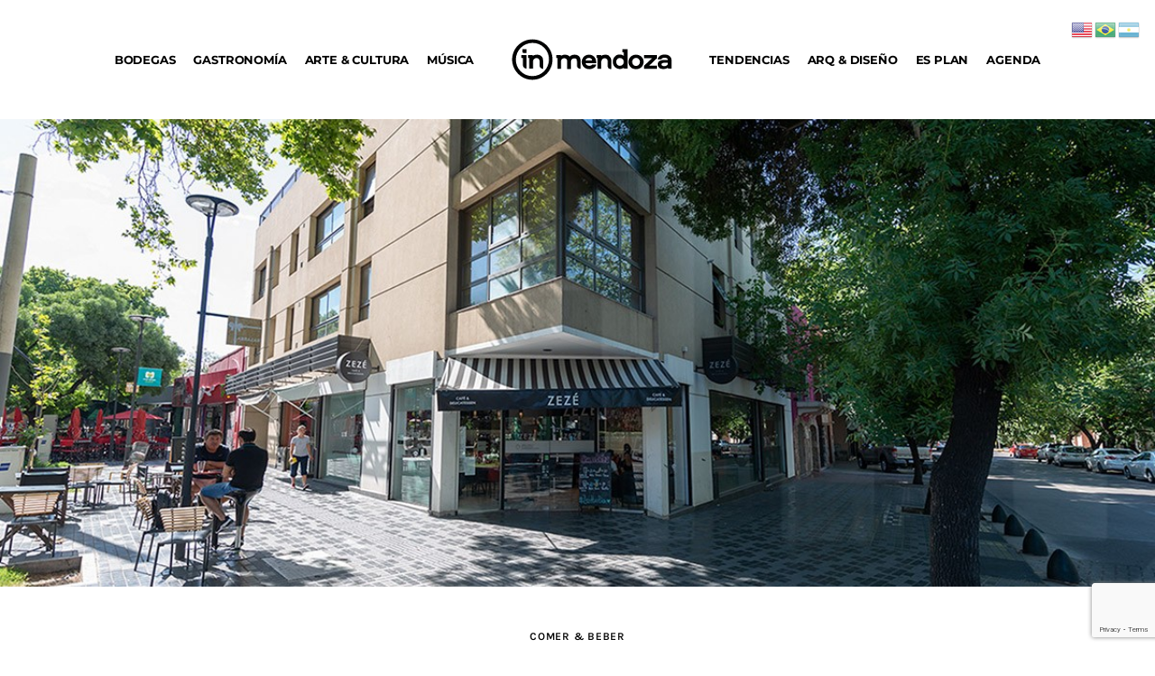

--- FILE ---
content_type: text/html; charset=UTF-8
request_url: https://inmendoza.com/zeze-donde-tomar-un-cafe-como-si-estuvieras-en-new-york/
body_size: 25483
content:
<!DOCTYPE html>
<html lang="es" class="no-js scheme_default">

<head>
				<meta charset="UTF-8">
					<meta name="viewport" content="width=device-width, initial-scale=1">
		<meta name="format-detection" content="telephone=no">
		<link rel="profile" href="//gmpg.org/xfn/11">
					<link rel="pingback" href="https://inmendoza.com/xmlrpc.php">
			<meta name='robots' content='index, follow, max-image-preview:large, max-snippet:-1, max-video-preview:-1' />

	<!-- This site is optimized with the Yoast SEO Premium plugin v20.3 (Yoast SEO v26.6) - https://yoast.com/wordpress/plugins/seo/ -->
	<title>Zezé, donde tomar un café como si estuvieras en New York - Inmendoza</title>
	<link rel="canonical" href="https://ftp.inmendoza.com/zeze-donde-tomar-un-cafe-como-si-estuvieras-en-new-york/" />
	<meta property="og:locale" content="es_ES" />
	<meta property="og:type" content="article" />
	<meta property="og:title" content="Zezé, donde tomar un café como si estuvieras en New York" />
	<meta property="og:url" content="https://ftp.inmendoza.com/zeze-donde-tomar-un-cafe-como-si-estuvieras-en-new-york/" />
	<meta property="og:site_name" content="Inmendoza" />
	<meta property="article:publisher" content="https://www.facebook.com/Inmendoza/" />
	<meta property="article:published_time" content="2018-12-26T19:17:39+00:00" />
	<meta property="og:image" content="https://ftp.inmendoza.com/wp-content/uploads/2018/12/Portada-Zeze.jpg" />
	<meta property="og:image:width" content="1200" />
	<meta property="og:image:height" content="675" />
	<meta property="og:image:type" content="image/jpeg" />
	<meta name="author" content="Romina Scatolón" />
	<meta name="twitter:card" content="summary_large_image" />
	<meta name="twitter:creator" content="@inmendozamag" />
	<meta name="twitter:site" content="@inmendozamag" />
	<meta name="twitter:label1" content="Escrito por" />
	<meta name="twitter:data1" content="Romina Scatolón" />
	<meta name="twitter:label2" content="Tiempo de lectura" />
	<meta name="twitter:data2" content="3 minutos" />
	<script type="application/ld+json" class="yoast-schema-graph">{"@context":"https://schema.org","@graph":[{"@type":["Article","BlogPosting"],"@id":"https://ftp.inmendoza.com/zeze-donde-tomar-un-cafe-como-si-estuvieras-en-new-york/#article","isPartOf":{"@id":"https://ftp.inmendoza.com/zeze-donde-tomar-un-cafe-como-si-estuvieras-en-new-york/"},"author":{"name":"Romina Scatolón","@id":"https://ec2-3-216-69-128.compute-1.amazonaws.com/#/schema/person/c3d378aa3af262e413369328a99ce2c9"},"headline":"Zezé, donde tomar un café como si estuvieras en New York","datePublished":"2018-12-26T19:17:39+00:00","mainEntityOfPage":{"@id":"https://ftp.inmendoza.com/zeze-donde-tomar-un-cafe-como-si-estuvieras-en-new-york/"},"wordCount":576,"commentCount":0,"publisher":{"@id":"https://ec2-3-216-69-128.compute-1.amazonaws.com/#organization"},"image":{"@id":"https://ftp.inmendoza.com/zeze-donde-tomar-un-cafe-como-si-estuvieras-en-new-york/#primaryimage"},"thumbnailUrl":"https://inmendoza.com/wp-content/uploads/2018/12/Portada-Zeze.jpg","articleSection":["COMER &amp; BEBER"],"inLanguage":"es","potentialAction":[{"@type":"CommentAction","name":"Comment","target":["https://ftp.inmendoza.com/zeze-donde-tomar-un-cafe-como-si-estuvieras-en-new-york/#respond"]}]},{"@type":"WebPage","@id":"https://ftp.inmendoza.com/zeze-donde-tomar-un-cafe-como-si-estuvieras-en-new-york/","url":"https://ftp.inmendoza.com/zeze-donde-tomar-un-cafe-como-si-estuvieras-en-new-york/","name":"Zezé, donde tomar un café como si estuvieras en New York - Inmendoza","isPartOf":{"@id":"https://ec2-3-216-69-128.compute-1.amazonaws.com/#website"},"primaryImageOfPage":{"@id":"https://ftp.inmendoza.com/zeze-donde-tomar-un-cafe-como-si-estuvieras-en-new-york/#primaryimage"},"image":{"@id":"https://ftp.inmendoza.com/zeze-donde-tomar-un-cafe-como-si-estuvieras-en-new-york/#primaryimage"},"thumbnailUrl":"https://inmendoza.com/wp-content/uploads/2018/12/Portada-Zeze.jpg","datePublished":"2018-12-26T19:17:39+00:00","breadcrumb":{"@id":"https://ftp.inmendoza.com/zeze-donde-tomar-un-cafe-como-si-estuvieras-en-new-york/#breadcrumb"},"inLanguage":"es","potentialAction":[{"@type":"ReadAction","target":["https://ftp.inmendoza.com/zeze-donde-tomar-un-cafe-como-si-estuvieras-en-new-york/"]}]},{"@type":"ImageObject","inLanguage":"es","@id":"https://ftp.inmendoza.com/zeze-donde-tomar-un-cafe-como-si-estuvieras-en-new-york/#primaryimage","url":"https://inmendoza.com/wp-content/uploads/2018/12/Portada-Zeze.jpg","contentUrl":"https://inmendoza.com/wp-content/uploads/2018/12/Portada-Zeze.jpg","width":1200,"height":675},{"@type":"BreadcrumbList","@id":"https://ftp.inmendoza.com/zeze-donde-tomar-un-cafe-como-si-estuvieras-en-new-york/#breadcrumb","itemListElement":[{"@type":"ListItem","position":1,"name":"Portada","item":"https://ec2-3-216-69-128.compute-1.amazonaws.com/"},{"@type":"ListItem","position":2,"name":"Zezé, donde tomar un café como si estuvieras en New York"}]},{"@type":"WebSite","@id":"https://ec2-3-216-69-128.compute-1.amazonaws.com/#website","url":"https://ec2-3-216-69-128.compute-1.amazonaws.com/","name":"Inmendoza","description":"Entrá para salir","publisher":{"@id":"https://ec2-3-216-69-128.compute-1.amazonaws.com/#organization"},"potentialAction":[{"@type":"SearchAction","target":{"@type":"EntryPoint","urlTemplate":"https://ec2-3-216-69-128.compute-1.amazonaws.com/?s={search_term_string}"},"query-input":{"@type":"PropertyValueSpecification","valueRequired":true,"valueName":"search_term_string"}}],"inLanguage":"es"},{"@type":"Organization","@id":"https://ec2-3-216-69-128.compute-1.amazonaws.com/#organization","name":"Inmendoza","url":"https://ec2-3-216-69-128.compute-1.amazonaws.com/","logo":{"@type":"ImageObject","inLanguage":"es","@id":"https://ec2-3-216-69-128.compute-1.amazonaws.com/#/schema/logo/image/","url":"https://inmendoza.com/wp-content/uploads/2024/03/logo_inmendoza_mv.svg","contentUrl":"https://inmendoza.com/wp-content/uploads/2024/03/logo_inmendoza_mv.svg","width":101,"height":30,"caption":"Inmendoza"},"image":{"@id":"https://ec2-3-216-69-128.compute-1.amazonaws.com/#/schema/logo/image/"},"sameAs":["https://www.facebook.com/Inmendoza/","https://x.com/inmendozamag","https://www.instagram.com/inmendozacom/"]},{"@type":"Person","@id":"https://ec2-3-216-69-128.compute-1.amazonaws.com/#/schema/person/c3d378aa3af262e413369328a99ce2c9","name":"Romina Scatolón","image":{"@type":"ImageObject","inLanguage":"es","@id":"https://ec2-3-216-69-128.compute-1.amazonaws.com/#/schema/person/image/","url":"https://secure.gravatar.com/avatar/042a437d59afecb8541dfe5cd0e27464095971005ce581f0333edb23c39bba53?s=96&d=mm&r=g","contentUrl":"https://secure.gravatar.com/avatar/042a437d59afecb8541dfe5cd0e27464095971005ce581f0333edb23c39bba53?s=96&d=mm&r=g","caption":"Romina Scatolón"},"url":"https://inmendoza.com/author/rscatolon/"}]}</script>
	<!-- / Yoast SEO Premium plugin. -->


<link rel="alternate" type="application/rss+xml" title="Inmendoza &raquo; Feed" href="https://inmendoza.com/feed/" />
<link rel="alternate" type="application/rss+xml" title="Inmendoza &raquo; Feed de los comentarios" href="https://inmendoza.com/comments/feed/" />
<link rel="alternate" type="application/rss+xml" title="Inmendoza &raquo; Comentario Zezé, donde tomar un café como si estuvieras en New York del feed" href="https://inmendoza.com/zeze-donde-tomar-un-cafe-como-si-estuvieras-en-new-york/feed/" />
<link rel="alternate" title="oEmbed (JSON)" type="application/json+oembed" href="https://inmendoza.com/wp-json/oembed/1.0/embed?url=https%3A%2F%2Finmendoza.com%2Fzeze-donde-tomar-un-cafe-como-si-estuvieras-en-new-york%2F" />
<link rel="alternate" title="oEmbed (XML)" type="text/xml+oembed" href="https://inmendoza.com/wp-json/oembed/1.0/embed?url=https%3A%2F%2Finmendoza.com%2Fzeze-donde-tomar-un-cafe-como-si-estuvieras-en-new-york%2F&#038;format=xml" />
			<meta property="og:type" content="article" />
			<meta property="og:url" content="https://inmendoza.com/zeze-donde-tomar-un-cafe-como-si-estuvieras-en-new-york/" />
			<meta property="og:title" content="Zezé, donde tomar un café como si estuvieras en New York" />
			<meta property="og:description" content="En la esquina de Arístides y Paso de Los Andes, resalta el local exclusivo de cafés en cápsulas Nespresso, la marca que distribuye a nivel mundial. Recetas únicas y productos saludables para toda" />  
							<meta property="og:image" content="https://inmendoza.com/wp-content/uploads/2018/12/Portada-Zeze.jpg"/>
				<style id='wp-img-auto-sizes-contain-inline-css' type='text/css'>
img:is([sizes=auto i],[sizes^="auto," i]){contain-intrinsic-size:3000px 1500px}
/*# sourceURL=wp-img-auto-sizes-contain-inline-css */
</style>
<link property="stylesheet" rel='stylesheet' id='trx_addons-icons-css' href='https://inmendoza.com/wp-content/plugins/trx_addons/css/font-icons/css/trx_addons_icons.css' type='text/css' media='all' />
<link property="stylesheet" rel='stylesheet' id='kicker-font-Lora-css' href='https://inmendoza.com/wp-content/themes/kicker/skins/default/css/font-face/Lora/stylesheet.css' type='text/css' media='all' />
<link property="stylesheet" rel='stylesheet' id='kicker-font-Karla-css' href='https://inmendoza.com/wp-content/themes/kicker/skins/default/css/font-face/Karla/stylesheet.css' type='text/css' media='all' />
<link property="stylesheet" rel='stylesheet' id='kicker-fontello-css' href='https://inmendoza.com/wp-content/themes/kicker/skins/default/css/font-icons/css/fontello.css' type='text/css' media='all' />
<style id='wp-emoji-styles-inline-css' type='text/css'>

	img.wp-smiley, img.emoji {
		display: inline !important;
		border: none !important;
		box-shadow: none !important;
		height: 1em !important;
		width: 1em !important;
		margin: 0 0.07em !important;
		vertical-align: -0.1em !important;
		background: none !important;
		padding: 0 !important;
	}
/*# sourceURL=wp-emoji-styles-inline-css */
</style>
<style id='safe-svg-svg-icon-style-inline-css' type='text/css'>
.safe-svg-cover{text-align:center}.safe-svg-cover .safe-svg-inside{display:inline-block;max-width:100%}.safe-svg-cover svg{fill:currentColor;height:100%;max-height:100%;max-width:100%;width:100%}

/*# sourceURL=https://inmendoza.com/wp-content/plugins/safe-svg/dist/safe-svg-block-frontend.css */
</style>
<link property="stylesheet" rel='stylesheet' id='jet-engine-frontend-css' href='https://inmendoza.com/wp-content/plugins/jet-engine/assets/css/frontend.css?ver=3.8.2' type='text/css' media='all' />
<link property="stylesheet" rel='stylesheet' id='magnific-popup-css' href='https://inmendoza.com/wp-content/plugins/trx_addons/js/magnific/magnific-popup.min.css' type='text/css' media='all' />
<link property="stylesheet" rel='stylesheet' id='photoswipe-css' href='https://inmendoza.com/wp-content/plugins/jet-reviews/assets/lib/photoswipe/css/photoswipe.min.css?ver=3.0.0.1' type='text/css' media='all' />
<link property="stylesheet" rel='stylesheet' id='jet-reviews-frontend-css' href='https://inmendoza.com/wp-content/plugins/jet-reviews/assets/css/jet-reviews.css?ver=3.0.0.1' type='text/css' media='all' />



<link property="stylesheet" rel='stylesheet' id='widget-posts-css' href='https://inmendoza.com/wp-content/plugins/elementor-pro/assets/css/widget-posts.min.css?ver=3.34.0' type='text/css' media='all' />
<link property="stylesheet" rel='stylesheet' id='widget-post-navigation-css' href='https://inmendoza.com/wp-content/plugins/elementor-pro/assets/css/widget-post-navigation.min.css?ver=3.34.0' type='text/css' media='all' />
<link property="stylesheet" rel='stylesheet' id='widget-share-buttons-css' href='https://inmendoza.com/wp-content/plugins/elementor-pro/assets/css/widget-share-buttons.min.css?ver=3.34.0' type='text/css' media='all' />






<link property="stylesheet" rel='stylesheet' id='jet-tabs-frontend-css' href='https://inmendoza.com/wp-content/plugins/jet-tabs/assets/css/jet-tabs-frontend.css?ver=2.2.12.1' type='text/css' media='all' />
<link property="stylesheet" rel='stylesheet' id='swiper-css' href='https://inmendoza.com/wp-content/plugins/trx_addons/js/swiper/swiper.min.css' type='text/css' media='all' />


<link property="stylesheet" rel='stylesheet' id='elementor-frontend-css' href='https://inmendoza.com/wp-content/plugins/elementor/assets/css/frontend.min.css?ver=3.34.0' type='text/css' media='all' />
<link property="stylesheet" rel='stylesheet' id='widget-text-editor-css' href='https://inmendoza.com/wp-content/plugins/elementor/assets/css/widget-text-editor.min.css?ver=3.34.0' type='text/css' media='all' />
<link property="stylesheet" rel='stylesheet' id='widget-divider-css' href='https://inmendoza.com/wp-content/plugins/elementor/assets/css/widget-divider.min.css?ver=3.34.0' type='text/css' media='all' />
<link property="stylesheet" rel='stylesheet' id='e-apple-webkit-css' href='https://inmendoza.com/wp-content/plugins/elementor/assets/css/conditionals/apple-webkit.min.css?ver=3.34.0' type='text/css' media='all' />
<link property="stylesheet" rel='stylesheet' id='elementor-icons-shared-0-css' href='https://inmendoza.com/wp-content/plugins/elementor/assets/lib/font-awesome/css/fontawesome.min.css?ver=5.15.3' type='text/css' media='all' />
<link property="stylesheet" rel='stylesheet' id='elementor-icons-fa-solid-css' href='https://inmendoza.com/wp-content/plugins/elementor/assets/lib/font-awesome/css/solid.min.css?ver=5.15.3' type='text/css' media='all' />
<link property="stylesheet" rel='stylesheet' id='elementor-icons-fa-brands-css' href='https://inmendoza.com/wp-content/plugins/elementor/assets/lib/font-awesome/css/brands.min.css?ver=5.15.3' type='text/css' media='all' />
<link property="stylesheet" rel='stylesheet' id='elementor-icons-css' href='https://inmendoza.com/wp-content/plugins/elementor/assets/lib/eicons/css/elementor-icons.min.css?ver=5.45.0' type='text/css' media='all' />
<link property="stylesheet" rel='stylesheet' id='elementor-post-62147-css' href='https://inmendoza.com/wp-content/uploads/elementor/css/post-62147.css?ver=1768591526' type='text/css' media='all' />
<link property="stylesheet" rel='stylesheet' id='elementor-post-67296-css' href='https://inmendoza.com/wp-content/uploads/elementor/css/post-67296.css?ver=1768591540' type='text/css' media='all' />
<link property="stylesheet" rel='stylesheet' id='elementor-post-62089-css' href='https://inmendoza.com/wp-content/uploads/elementor/css/post-62089.css?ver=1768591526' type='text/css' media='all' />
<link property="stylesheet" rel='stylesheet' id='trx_addons-css' href='https://inmendoza.com/wp-content/plugins/trx_addons/css/__styles.css' type='text/css' media='all' />
<link property="stylesheet" rel='stylesheet' id='trx_addons-sc_content-css' href='https://inmendoza.com/wp-content/plugins/trx_addons/components/shortcodes/content/content.css' type='text/css' media='all' />
<link property="stylesheet" rel='stylesheet' id='trx_addons-sc_content-responsive-css' href='https://inmendoza.com/wp-content/plugins/trx_addons/components/shortcodes/content/content.responsive.css' type='text/css' media='(max-width:1439px)' />
<link property="stylesheet" rel='stylesheet' id='trx_addons-animations-css' href='https://inmendoza.com/wp-content/plugins/trx_addons/css/trx_addons.animations.css' type='text/css' media='all' />
<link property="stylesheet" rel='stylesheet' id='elementor-gf-local-montserrat-css' href='https://inmendoza.com/wp-content/uploads/elementor/google-fonts/css/montserrat.css?ver=1746451915' type='text/css' media='all' />
<link property="stylesheet" rel='stylesheet' id='jquery-chosen-css' href='https://inmendoza.com/wp-content/plugins/jet-search/assets/lib/chosen/chosen.min.css?ver=1.8.7' type='text/css' media='all' />
<link property="stylesheet" rel='stylesheet' id='jet-search-css' href='https://inmendoza.com/wp-content/plugins/jet-search/assets/css/jet-search.css?ver=3.5.16.1' type='text/css' media='all' />


<link property="stylesheet" rel='stylesheet' id='widget-nav-menu-css' href='https://inmendoza.com/wp-content/plugins/elementor-pro/assets/css/widget-nav-menu.min.css?ver=3.34.0' type='text/css' media='all' />
<link property="stylesheet" rel='stylesheet' id='e-sticky-css' href='https://inmendoza.com/wp-content/plugins/elementor-pro/assets/css/modules/sticky.min.css?ver=3.34.0' type='text/css' media='all' />
<link property="stylesheet" rel='stylesheet' id='jet-elements-css' href='https://inmendoza.com/wp-content/plugins/jet-elements/assets/css/jet-elements.css?ver=2.7.12.3' type='text/css' media='all' />
<link property="stylesheet" rel='stylesheet' id='kicker-style-css' href='https://inmendoza.com/wp-content/themes/kicker/style.css' type='text/css' media='all' />
<link property="stylesheet" rel='stylesheet' id='mediaelement-css' href='https://inmendoza.com/wp-includes/js/mediaelement/mediaelementplayer-legacy.min.css?ver=4.2.17' type='text/css' media='all' />
<link property="stylesheet" rel='stylesheet' id='wp-mediaelement-css' href='https://inmendoza.com/wp-includes/js/mediaelement/wp-mediaelement.min.css?ver=6.9' type='text/css' media='all' />
<link property="stylesheet" rel='stylesheet' id='kicker-single-css' href='https://inmendoza.com/wp-content/themes/kicker/skins/default/css/__single.css' type='text/css' media='all' />
<link property="stylesheet" rel='stylesheet' id='kicker-skin-default-css' href='https://inmendoza.com/wp-content/themes/kicker/skins/default/css/style.css' type='text/css' media='all' />
<link property="stylesheet" rel='stylesheet' id='kicker-gutenberg-css' href='https://inmendoza.com/wp-content/themes/kicker/skins/default/css/__gutenberg.css' type='text/css' media='all' />
<link property="stylesheet" rel='stylesheet' id='kicker-trx-addons-reviews-css' href='https://inmendoza.com/wp-content/themes/kicker/skins/default/plugins/trx_addons/trx_addons-reviews.css' type='text/css' media='all' />
<link property="stylesheet" rel='stylesheet' id='kicker-plugins-css' href='https://inmendoza.com/wp-content/themes/kicker/skins/default/css/__plugins.css' type='text/css' media='all' />
<link property="stylesheet" rel='stylesheet' id='kicker-custom-css' href='https://inmendoza.com/wp-content/themes/kicker/skins/default/css/__custom.css' type='text/css' media='all' />
<link property="stylesheet" rel='stylesheet' id='trx_addons-responsive-css' href='https://inmendoza.com/wp-content/plugins/trx_addons/css/__responsive.css' type='text/css' media='(max-width:1439px)' />
<link property="stylesheet" rel='stylesheet' id='kicker-gutenberg-responsive-css' href='https://inmendoza.com/wp-content/themes/kicker/skins/default/css/__gutenberg_responsive.css' type='text/css' media='(max-width:1679px)' />
<link property="stylesheet" rel='stylesheet' id='kicker-responsive-css' href='https://inmendoza.com/wp-content/themes/kicker/skins/default/css/__responsive.css' type='text/css' media='(max-width:1679px)' />
<link property="stylesheet" rel='stylesheet' id='kicker-single-responsive-css' href='https://inmendoza.com/wp-content/themes/kicker/skins/default/css/__single-responsive.css' type='text/css' media='(max-width:1679px)' />
<script type="text/javascript" src="https://inmendoza.com/wp-includes/js/jquery/jquery.min.js?ver=3.7.1" id="jquery-core-js"></script>
<script type="text/javascript" src="https://inmendoza.com/wp-includes/js/jquery/jquery-migrate.min.js?ver=3.4.1" id="jquery-migrate-js"></script>
<link rel="https://api.w.org/" href="https://inmendoza.com/wp-json/" /><link rel="alternate" title="JSON" type="application/json" href="https://inmendoza.com/wp-json/wp/v2/posts/41858" /><meta name="generator" content="WordPress 6.9" />
<link rel='shortlink' href='https://inmendoza.com/?p=41858' />

<!-- This site is using AdRotate v5.17.2 to display their advertisements - https://ajdg.solutions/ -->
<!-- AdRotate CSS -->
<style type="text/css" media="screen">
	.g { margin:0px; padding:0px; overflow:hidden; line-height:1; zoom:1; }
	.g img { height:auto; }
	.g-col { position:relative; float:left; }
	.g-col:first-child { margin-left: 0; }
	.g-col:last-child { margin-right: 0; }
	@media only screen and (max-width: 480px) {
		.g-col, .g-dyn, .g-single { width:100%; margin-left:0; margin-right:0; }
	}
</style>
<!-- /AdRotate CSS -->

<style type="text/css">
			.wpsdc-drop-cap {
				float : left;				
				padding : 0.25em 0.05em 0.25em 0;				
				font-size : 5em;
				line-height : 0.4em;}
		</style><meta name="generator" content="Elementor 3.34.0; features: additional_custom_breakpoints; settings: css_print_method-external, google_font-enabled, font_display-block">
<!-- Google tag (gtag.js) -->
<script async src="https://www.googletagmanager.com/gtag/js?id=UA-43865425-1"></script>
<script>
  window.dataLayer = window.dataLayer || [];
  function gtag(){dataLayer.push(arguments);}
  gtag('js', new Date());

  gtag('config', 'UA-43865425-1');
</script>
			<style>
				.e-con.e-parent:nth-of-type(n+4):not(.e-lazyloaded):not(.e-no-lazyload),
				.e-con.e-parent:nth-of-type(n+4):not(.e-lazyloaded):not(.e-no-lazyload) * {
					background-image: none !important;
				}
				@media screen and (max-height: 1024px) {
					.e-con.e-parent:nth-of-type(n+3):not(.e-lazyloaded):not(.e-no-lazyload),
					.e-con.e-parent:nth-of-type(n+3):not(.e-lazyloaded):not(.e-no-lazyload) * {
						background-image: none !important;
					}
				}
				@media screen and (max-height: 640px) {
					.e-con.e-parent:nth-of-type(n+2):not(.e-lazyloaded):not(.e-no-lazyload),
					.e-con.e-parent:nth-of-type(n+2):not(.e-lazyloaded):not(.e-no-lazyload) * {
						background-image: none !important;
					}
				}
			</style>
			<link rel="icon" href="https://inmendoza.com/wp-content/uploads/2024/02/cropped-in-loog-01-32x32.png" sizes="32x32" />
<link rel="icon" href="https://inmendoza.com/wp-content/uploads/2024/02/cropped-in-loog-01-192x192.png" sizes="192x192" />
<link rel="apple-touch-icon" href="https://inmendoza.com/wp-content/uploads/2024/02/cropped-in-loog-01-180x180.png" />
<meta name="msapplication-TileImage" content="https://inmendoza.com/wp-content/uploads/2024/02/cropped-in-loog-01-270x270.png" />
		<style type="text/css" id="wp-custom-css">
			body {
    font-family: "Montserrat", sans-serif!important;
}		</style>
		
<style type="text/css" id="trx_addons-inline-styles-inline-css">.post-navigation .nav-previous a .nav-arrow { background-image: url(https://inmendoza.com/wp-content/uploads/2019/01/Copia-de-Copia-de-IMG_1252.jpg); }.post-navigation .nav-next a .nav-arrow { background-image: url(https://inmendoza.com/wp-content/uploads/2018/11/MG_1717.jpg); }.kicker_inline_580111448{background-image: url(https://inmendoza.com/wp-content/uploads/2018/12/Portada-Zeze.jpg);}</style></head>

<body class="wp-singular post-template-default single single-post postid-41858 single-format-standard wp-custom-logo wp-embed-responsive wp-theme-kicker skin_default  elementor-use-container scheme_default blog_mode_post body_style_wide is_single single_style_style-5 sidebar_hide narrow_content trx_addons_present header_type_custom header_style_header-custom-62089 header_position_default menu_side_ no_layout fixed_blocks_sticky elementor-default elementor-template-full-width elementor-kit-62147 elementor-page-67296">

	
	<div class="body_wrap" >

		
		<div class="page_wrap" >

			
							<a class="kicker_skip_link skip_to_content_link" href="#content_skip_link_anchor" tabindex="1">Skip to content</a>
								<a class="kicker_skip_link skip_to_footer_link" href="#footer_skip_link_anchor" tabindex="1">Skip to footer</a>

				<header class="top_panel top_panel_custom top_panel_custom_62089 top_panel_custom_header				 without_bg_image with_featured_image">
			<div data-elementor-type="cpt_layouts" data-elementor-id="62089" class="elementor elementor-62089" data-elementor-post-type="cpt_layouts">
						<section class="elementor-section elementor-top-section elementor-element elementor-element-ad4a49c elementor-section-full_width elementor-section-stretched sc_layouts_hide_on_tablet sc_layouts_hide_on_mobile elementor-section-height-min-height elementor-section-content-middle elementor-section-height-default elementor-section-items-middle sc_fly_static" data-id="ad4a49c" data-element_type="section" data-settings="{&quot;stretch_section&quot;:&quot;section-stretched&quot;,&quot;jet_parallax_layout_list&quot;:[],&quot;sticky&quot;:&quot;top&quot;,&quot;sticky_on&quot;:[&quot;desktop&quot;,&quot;tablet&quot;],&quot;sticky_offset&quot;:0,&quot;sticky_effects_offset&quot;:0,&quot;sticky_anchor_link_offset&quot;:0}">
							<div class="elementor-background-overlay"></div>
							<div class="elementor-container elementor-column-gap-no">
					<div class="elementor-column elementor-col-100 elementor-top-column elementor-element elementor-element-4015156 sc_content_align_center sc_layouts_column_align_center sc_layouts_column sc_layouts_column_icons_position_left sc_fly_static" data-id="4015156" data-element_type="column" data-settings="{&quot;background_background&quot;:&quot;classic&quot;}">
			<div class="elementor-widget-wrap elementor-element-populated">
						<div class="sc_layouts_item elementor-element elementor-element-c4860f8 elementor-nav-menu__align-center elementor-nav-menu--dropdown-none sc_layouts_hide_on_tablet sc_layouts_hide_on_mobile elementor-widget__width-auto sc_fly_static elementor-widget elementor-widget-nav-menu" data-id="c4860f8" data-element_type="widget" data-settings="{&quot;layout&quot;:&quot;horizontal&quot;,&quot;submenu_icon&quot;:{&quot;value&quot;:&quot;&lt;i class=\&quot;fas fa-caret-down\&quot; aria-hidden=\&quot;true\&quot;&gt;&lt;\/i&gt;&quot;,&quot;library&quot;:&quot;fa-solid&quot;}}" data-widget_type="nav-menu.default">
				<div class="elementor-widget-container">
								<nav aria-label="Menu" class="elementor-nav-menu--main elementor-nav-menu__container elementor-nav-menu--layout-horizontal e--pointer-underline e--animation-fade">
				<ul id="menu-1-c4860f8" class="elementor-nav-menu"><li class="menu-item menu-item-type-taxonomy menu-item-object-category menu-item-62612"><a href="https://inmendoza.com/category/vinos-y-bodegas/" class="elementor-item">BODEGAS</a></li><li class="menu-item menu-item-type-taxonomy menu-item-object-category current-post-ancestor current-menu-parent current-post-parent menu-item-62154"><a href="https://inmendoza.com/category/comer-y-beber/" class="elementor-item">GASTRONOMÍA</a></li><li class="menu-item menu-item-type-taxonomy menu-item-object-category menu-item-62156"><a href="https://inmendoza.com/category/artes-y-cultura/" class="elementor-item">ARTE &amp; CULTURA</a></li><li class="menu-item menu-item-type-taxonomy menu-item-object-category menu-item-69785"><a href="https://inmendoza.com/category/musica/" class="elementor-item">MÚSICA</a></li></ul>			</nav>
						<nav class="elementor-nav-menu--dropdown elementor-nav-menu__container" aria-hidden="true">
				<ul id="menu-2-c4860f8" class="elementor-nav-menu"><li class="menu-item menu-item-type-taxonomy menu-item-object-category menu-item-62612"><a href="https://inmendoza.com/category/vinos-y-bodegas/" class="elementor-item" tabindex="-1">BODEGAS</a></li><li class="menu-item menu-item-type-taxonomy menu-item-object-category current-post-ancestor current-menu-parent current-post-parent menu-item-62154"><a href="https://inmendoza.com/category/comer-y-beber/" class="elementor-item" tabindex="-1">GASTRONOMÍA</a></li><li class="menu-item menu-item-type-taxonomy menu-item-object-category menu-item-62156"><a href="https://inmendoza.com/category/artes-y-cultura/" class="elementor-item" tabindex="-1">ARTE &amp; CULTURA</a></li><li class="menu-item menu-item-type-taxonomy menu-item-object-category menu-item-69785"><a href="https://inmendoza.com/category/musica/" class="elementor-item" tabindex="-1">MÚSICA</a></li></ul>			</nav>
						</div>
				</div>
				<div class="sc_layouts_item elementor-element elementor-element-786f322 sc_fly_static elementor-widget elementor-widget-html" data-id="786f322" data-element_type="widget" data-widget_type="html.default">
				<div class="elementor-widget-container">
					<a href="https://inmendoza.com/">
    <img loading="lazy"  width="190" height="51" src="https://inmendoza.com/wp-content/uploads/2024/03/logo_inmendoza_mv.svg" class="logo_mobile" alt=""> 
</a>				</div>
				</div>
				<div class="sc_layouts_item elementor-element elementor-element-f60cf85 elementor-nav-menu__align-center elementor-nav-menu--dropdown-none sc_layouts_hide_on_tablet sc_layouts_hide_on_mobile elementor-widget__width-auto sc_fly_static elementor-widget elementor-widget-nav-menu" data-id="f60cf85" data-element_type="widget" data-settings="{&quot;layout&quot;:&quot;horizontal&quot;,&quot;submenu_icon&quot;:{&quot;value&quot;:&quot;&lt;i class=\&quot;fas fa-caret-down\&quot; aria-hidden=\&quot;true\&quot;&gt;&lt;\/i&gt;&quot;,&quot;library&quot;:&quot;fa-solid&quot;}}" data-widget_type="nav-menu.default">
				<div class="elementor-widget-container">
								<nav aria-label="Menu" class="elementor-nav-menu--main elementor-nav-menu__container elementor-nav-menu--layout-horizontal e--pointer-underline e--animation-fade">
				<ul id="menu-1-f60cf85" class="elementor-nav-menu"><li class="menu-item menu-item-type-taxonomy menu-item-object-category menu-item-96256"><a href="https://inmendoza.com/category/tendencias/" class="elementor-item">TENDENCIAS</a></li><li class="menu-item menu-item-type-taxonomy menu-item-object-category menu-item-69784"><a href="https://inmendoza.com/category/arq-diseno/" class="elementor-item">ARQ &amp; DISEÑO</a></li><li class="menu-item menu-item-type-taxonomy menu-item-object-category menu-item-62671"><a href="https://inmendoza.com/category/paseos/" class="elementor-item">ES PLAN</a></li><li class="menu-item menu-item-type-post_type menu-item-object-page menu-item-62768"><a href="https://inmendoza.com/agenda/" class="elementor-item">AGENDA</a></li></ul>			</nav>
						<nav class="elementor-nav-menu--dropdown elementor-nav-menu__container" aria-hidden="true">
				<ul id="menu-2-f60cf85" class="elementor-nav-menu"><li class="menu-item menu-item-type-taxonomy menu-item-object-category menu-item-96256"><a href="https://inmendoza.com/category/tendencias/" class="elementor-item" tabindex="-1">TENDENCIAS</a></li><li class="menu-item menu-item-type-taxonomy menu-item-object-category menu-item-69784"><a href="https://inmendoza.com/category/arq-diseno/" class="elementor-item" tabindex="-1">ARQ &amp; DISEÑO</a></li><li class="menu-item menu-item-type-taxonomy menu-item-object-category menu-item-62671"><a href="https://inmendoza.com/category/paseos/" class="elementor-item" tabindex="-1">ES PLAN</a></li><li class="menu-item menu-item-type-post_type menu-item-object-page menu-item-62768"><a href="https://inmendoza.com/agenda/" class="elementor-item" tabindex="-1">AGENDA</a></li></ul>			</nav>
						</div>
				</div>
					</div>
		</div>
					</div>
		</section>
				<section class="elementor-section elementor-top-section elementor-element elementor-element-a39173a sc_layouts_hide_on_wide sc_layouts_hide_on_desktop sc_layouts_hide_on_notebook elementor-section-boxed elementor-section-height-default elementor-section-height-default sc_fly_static" data-id="a39173a" data-element_type="section" data-settings="{&quot;jet_parallax_layout_list&quot;:[]}">
						<div class="elementor-container elementor-column-gap-extended">
					<div class="elementor-column elementor-col-50 elementor-top-column elementor-element elementor-element-f522210 sc_content_align_inherit sc_layouts_column_icons_position_left sc_fly_static" data-id="f522210" data-element_type="column">
			<div class="elementor-widget-wrap elementor-element-populated">
						<div class="sc_layouts_item elementor-element elementor-element-e1505ff elementor-nav-menu__text-align-center sc_layouts_hide_on_wide sc_layouts_hide_on_desktop elementor-nav-menu--stretch sc_layouts_hide_on_notebook elementor-widget__width-auto elementor-widget-mobile__width-auto elementor-nav-menu--toggle elementor-nav-menu--burger sc_fly_static elementor-widget elementor-widget-nav-menu" data-id="e1505ff" data-element_type="widget" data-settings="{&quot;layout&quot;:&quot;dropdown&quot;,&quot;full_width&quot;:&quot;stretch&quot;,&quot;submenu_icon&quot;:{&quot;value&quot;:&quot;&lt;i class=\&quot;fas fa-caret-down\&quot; aria-hidden=\&quot;true\&quot;&gt;&lt;\/i&gt;&quot;,&quot;library&quot;:&quot;fa-solid&quot;},&quot;toggle&quot;:&quot;burger&quot;}" data-widget_type="nav-menu.default">
				<div class="elementor-widget-container">
							<div class="elementor-menu-toggle" role="button" tabindex="0" aria-label="Menu Toggle" aria-expanded="false">
			<i aria-hidden="true" role="presentation" class="elementor-menu-toggle__icon--open eicon-menu-bar"></i><i aria-hidden="true" role="presentation" class="elementor-menu-toggle__icon--close eicon-close"></i>		</div>
					<nav class="elementor-nav-menu--dropdown elementor-nav-menu__container" aria-hidden="true">
				<ul id="menu-2-e1505ff" class="elementor-nav-menu"><li class="menu-item menu-item-type-taxonomy menu-item-object-category menu-item-63114"><a href="https://inmendoza.com/category/vinos-y-bodegas/" class="elementor-item" tabindex="-1">BODEGAS</a></li><li class="menu-item menu-item-type-taxonomy menu-item-object-category current-post-ancestor current-menu-parent current-post-parent menu-item-62810"><a href="https://inmendoza.com/category/comer-y-beber/" class="elementor-item" tabindex="-1">GASTRONOMÍA</a></li><li class="menu-item menu-item-type-taxonomy menu-item-object-category menu-item-62811"><a href="https://inmendoza.com/category/artes-y-cultura/" class="elementor-item" tabindex="-1">ARTE &amp; CULTURA</a></li><li class="menu-item menu-item-type-taxonomy menu-item-object-category menu-item-62813"><a href="https://inmendoza.com/category/musica/" class="elementor-item" tabindex="-1">MÚSICA</a></li><li class="menu-item menu-item-type-taxonomy menu-item-object-category menu-item-62814"><a href="https://inmendoza.com/category/paseos/" class="elementor-item" tabindex="-1">DÓNDE IR</a></li><li class="menu-item menu-item-type-taxonomy menu-item-object-category menu-item-62812"><a href="https://inmendoza.com/category/tendencias/" class="elementor-item" tabindex="-1">TENDENCIAS</a></li><li class="menu-item menu-item-type-taxonomy menu-item-object-category menu-item-69783"><a href="https://inmendoza.com/category/arq-diseno/" class="elementor-item" tabindex="-1">ARQ &amp; DISEÑO</a></li><li class="menu-item menu-item-type-post_type menu-item-object-page menu-item-62809"><a href="https://inmendoza.com/agenda/" class="elementor-item" tabindex="-1">AGENDA</a></li></ul>			</nav>
						</div>
				</div>
				<div class="sc_layouts_item elementor-element elementor-element-a275676 elementor-widget__width-auto sc_layouts_hide_on_wide sc_layouts_hide_on_desktop sc_layouts_hide_on_notebook elementor-widget-mobile__width-auto sc_fly_static elementor-widget elementor-widget-trx_sc_layouts_search" data-id="a275676" data-element_type="widget" data-widget_type="trx_sc_layouts_search.default">
				<div class="elementor-widget-container">
					<div class="sc_layouts_search hide_on_wide hide_on_desktop hide_on_notebook" ><div class="search_wrap search_style_fullscreen search_ajax layouts_search">
	<div class="search_form_wrap">
		<form role="search" method="get" class="search_form" action="https://inmendoza.com/">
			<input type="hidden" value="" name="post_types">
			<input type="text" class="search_field" placeholder="Type here and hit enter" value="" name="s">
			<button type="submit" class="search_submit trx_addons_icon-search"></button>
		</form>		
					<a class="search_close trx_addons_button_close">
				<span class="trx_addons_button_close_icon"></span>
			</a>
			</div>
	<div class="search_results widget_area"><a href="#" class="search_results_close trx_addons_icon-cancel"></a><div class="search_results_content"></div></div></div></div>				</div>
				</div>
					</div>
		</div>
				<div class="elementor-column elementor-col-50 elementor-top-column elementor-element elementor-element-b3f7b7b sc_content_align_inherit sc_layouts_column_icons_position_left sc_fly_static" data-id="b3f7b7b" data-element_type="column">
			<div class="elementor-widget-wrap elementor-element-populated">
						<div class="sc_layouts_item elementor-element elementor-element-bb72666 sc_fly_static elementor-widget elementor-widget-html" data-id="bb72666" data-element_type="widget" data-widget_type="html.default">
				<div class="elementor-widget-container">
					<a href="https://inmendoza.com/">
    <img loading="lazy"  width="190" height="51" src="https://inmendoza.com/wp-content/uploads/2024/03/logo_inmendoza_mv.svg" class="logo_mobile" alt=""> 
</a>				</div>
				</div>
					</div>
		</div>
					</div>
		</section>
				</div>
		</header>
<div class="menu_mobile_overlay"></div>
<div class="menu_mobile menu_mobile_fullscreen scheme_dark">
	<div class="menu_mobile_inner">
		<a class="menu_mobile_close theme_button_close" tabindex="0"><span class="theme_button_close_icon"></span></a>
		<a class="sc_layouts_logo" href="https://inmendoza.com/">
		<img loading="lazy" src="//inmendoza.com/wp-content/uploads/2022/08/logo-nuevo-inmza-1.webp" alt="Inmendoza" width="186" height="50">	</a>
	<nav class="menu_mobile_nav_area" itemscope="itemscope" itemtype="https://schema.org/SiteNavigationElement"><ul id="mobile-menu_mobile" class=" menu_mobile_nav"><li class="menu-item menu-item-type-taxonomy menu-item-object-category menu-item-63114"><a href="https://inmendoza.com/category/vinos-y-bodegas/"><span>BODEGAS</span></a></li><li class="menu-item menu-item-type-taxonomy menu-item-object-category current-post-ancestor current-menu-parent current-post-parent menu-item-62810"><a href="https://inmendoza.com/category/comer-y-beber/"><span>GASTRONOMÍA</span></a></li><li class="menu-item menu-item-type-taxonomy menu-item-object-category menu-item-62811"><a href="https://inmendoza.com/category/artes-y-cultura/"><span>ARTE &amp; CULTURA</span></a></li><li class="menu-item menu-item-type-taxonomy menu-item-object-category menu-item-62813"><a href="https://inmendoza.com/category/musica/"><span>MÚSICA</span></a></li><li class="menu-item menu-item-type-taxonomy menu-item-object-category menu-item-62814"><a href="https://inmendoza.com/category/paseos/"><span>DÓNDE IR</span></a></li><li class="menu-item menu-item-type-taxonomy menu-item-object-category menu-item-62812"><a href="https://inmendoza.com/category/tendencias/"><span>TENDENCIAS</span></a></li><li class="menu-item menu-item-type-taxonomy menu-item-object-category menu-item-69783"><a href="https://inmendoza.com/category/arq-diseno/"><span>ARQ &amp; DISEÑO</span></a></li><li class="menu-item menu-item-type-post_type menu-item-object-page menu-item-62809"><a href="https://inmendoza.com/agenda/"><span>AGENDA</span></a></li></ul></nav><div class="search_wrap search_style_normal search_mobile">
	<div class="search_form_wrap">
		<form role="search" method="get" class="search_form" action="https://inmendoza.com/">
			<input type="hidden" value="" name="post_types">
			<input type="text" class="search_field" placeholder="Type here and hit enter" value="" name="s">
			<button type="submit" class="search_submit trx_addons_icon-search"></button>
		</form>		
			</div>
	</div><div class="socials_mobile"><a target="_blank" href="https://www.facebook.com/AxiomThemes-505060569826537/" class="social_item social_item_style_icons sc_icon_type_icons social_item_type_icons"><span class="social_icon social_icon_facebook-1" style=""><span class="icon-facebook-1"></span></span></a><a target="_blank" href="https://twitter.com/axiom_themes" class="social_item social_item_style_icons sc_icon_type_icons social_item_type_icons"><span class="social_icon social_icon_twitter-1" style=""><span class="icon-twitter-1"></span></span></a><a target="_blank" href="https://www.youtube.com/channel/UCBjqhuwKj3MfE3B6Hg2oA8Q" class="social_item social_item_style_icons sc_icon_type_icons social_item_type_icons"><span class="social_icon social_icon_youtube-1" style=""><span class="icon-youtube-1"></span></span></a><a target="_blank" href="https://www.instagram.com/axiom_themes/" class="social_item social_item_style_icons sc_icon_type_icons social_item_type_icons"><span class="social_icon social_icon_instagram" style=""><span class="icon-instagram"></span></span></a></div>	</div>
</div>

			
			<div class="page_content_wrap">
						<div class="post_header_wrap post_header_wrap_in_header post_header_wrap_style_style-5 with_featured_image">
			<div class="post_featured with_thumb post_featured_bg kicker_inline_580111448"></div><!-- .post_featured -->	<div class="content_wrap">			<div class="post_header post_header_single entry-header">
									<div class="content_wrap">
					<div class="post_meta post_meta_categories"><span class="post_meta_item post_categories"><a href="https://inmendoza.com/category/comer-y-beber/" rel="category tag">COMER &amp; BEBER</a></span></div><h1 class="post_title entry-title">Zezé, donde tomar un café como si estuvieras en New York</h1><div class="post_meta post_meta_other"><span class="post_meta_item post_date">26 de diciembre de 2018</span></div>					</div>
								</div>
				</div>		</div>
						<div class="content_wrap">

					
					<div class="content">
												<a id="content_skip_link_anchor" class="kicker_skip_link_anchor" href="#"></a>
								<div data-elementor-type="single-post" data-elementor-id="67296" class="elementor elementor-67296 elementor-location-single post-41858 post type-post status-publish format-standard has-post-thumbnail hentry category-comer-y-beber" data-elementor-post-type="elementor_library">
					<section class="elementor-section-with-custom-width elementor-section elementor-top-section elementor-element elementor-element-2f5b03f elementor-section-stretched elementor-section-boxed elementor-section-height-default elementor-section-height-default sc_fly_static" data-id="2f5b03f" data-element_type="section" data-settings="{&quot;jet_parallax_layout_list&quot;:[],&quot;stretch_section&quot;:&quot;section-stretched&quot;}">
						<div class="elementor-container elementor-column-gap-narrow">
					<div class="elementor-column elementor-col-66 elementor-top-column elementor-element elementor-element-66f2ab8 sc_content_align_inherit sc_layouts_column_icons_position_left sc_fly_static" data-id="66f2ab8" data-element_type="column">
			<div class="elementor-widget-wrap elementor-element-populated">
						<div class="elementor-element elementor-element-914dd4e elementor-drop-cap-yes textocorto elementor-drop-cap-view-default sc_fly_static elementor-widget elementor-widget-text-editor" data-id="914dd4e" data-element_type="widget" id="textocorto" data-settings="{&quot;drop_cap&quot;:&quot;yes&quot;}" data-widget_type="text-editor.default">
				<div class="elementor-widget-container">
									En la esquina de Arístides y Paso de Los Andes, resalta el local exclusivo de cafés en cápsulas Nespresso, la marca que distribuye a nivel mundial. Recetas únicas y productos saludables para toda hora.								</div>
				</div>
				<div class="elementor-element elementor-element-cdc34f5 sc_fly_static elementor-widget elementor-widget-theme-post-content" data-id="cdc34f5" data-element_type="widget" data-widget_type="theme-post-content.default">
				<div class="elementor-widget-container">
					<p><span style="font-weight: 400;">Para romper con la tradición mendocina del café en jarrito o del cortado mediano, abrió las puertas Zezé, el local orientado a la vida saludable que trabaja con Nespresso -la primera marca a nivel mundial de café- y con productos deliciosos para acompañarla. </span></p>
<p><span style="font-weight: 400;">Una caminata, un break, un café… En este local uno puede disponer del espacio de coworking, disfrutar de un momento en pareja o con amigos y, también, pasar a retirar una tentación para degustarla camino a la facultad, por ejemplo. </span></p>
<p><span style="font-weight: 400;">Aquí se utilizan máquinas específicas con un sistema de cápsulas individuales que contienen café molido de Nespresso. </span><span style="font-weight: 400;">«Tenemos más de 10 variedades de café y granos que vienen de distintos países como Brasil, India y Guatemala», resaltan.</span></p>
<p><span style="font-weight: 400;">Lo fantástico de esta cafetería es que podés pedirte el mismo café que tomarías en Londres, París, Los Ángeles o Nueva York ya que el café Nespresso es el mismo en todo el mundo.</span></p>
<p>&nbsp;</p>
<div id='gallery-1' class='gallery galleryid-41858 gallery-columns-3 gallery-size-full'><figure class='gallery-item'>
			<div class='gallery-icon portrait'>
				<img fetchpriority="high"  decoding="async" width="675" height="1200" src="https://inmendoza.com/wp-content/uploads/2018/12/Inmendoza-Ze-ze-cafe.jpg" class="attachment-full size-full" alt="" srcset="https://inmendoza.com/wp-content/uploads/2018/12/Inmendoza-Ze-ze-cafe.jpg 675w, https://inmendoza.com/wp-content/uploads/2018/12/Inmendoza-Ze-ze-cafe-169x300.jpg 169w, https://inmendoza.com/wp-content/uploads/2018/12/Inmendoza-Ze-ze-cafe-576x1024.jpg 576w" sizes="(max-width: 675px) 100vw, 675px" />
			</div></figure><figure class='gallery-item'>
			<div class='gallery-icon landscape'>
				<img decoding="async" width="1200" height="675" src="https://inmendoza.com/wp-content/uploads/2018/12/Inmendoza-Ze-ze-compras.jpg" class="attachment-full size-full" alt="" srcset="https://inmendoza.com/wp-content/uploads/2018/12/Inmendoza-Ze-ze-compras.jpg 1200w, https://inmendoza.com/wp-content/uploads/2018/12/Inmendoza-Ze-ze-compras-300x169.jpg 300w, https://inmendoza.com/wp-content/uploads/2018/12/Inmendoza-Ze-ze-compras-1024x576.jpg 1024w, https://inmendoza.com/wp-content/uploads/2018/12/Inmendoza-Ze-ze-compras-768x432.jpg 768w" sizes="(max-width: 1200px) 100vw, 1200px" />
			</div></figure><figure class='gallery-item'>
			<div class='gallery-icon landscape'>
				<img decoding="async" width="1200" height="675" src="https://inmendoza.com/wp-content/uploads/2018/12/Inmendoza-Ze-ze-espacio.jpg" class="attachment-full size-full" alt="" srcset="https://inmendoza.com/wp-content/uploads/2018/12/Inmendoza-Ze-ze-espacio.jpg 1200w, https://inmendoza.com/wp-content/uploads/2018/12/Inmendoza-Ze-ze-espacio-300x169.jpg 300w, https://inmendoza.com/wp-content/uploads/2018/12/Inmendoza-Ze-ze-espacio-1024x576.jpg 1024w, https://inmendoza.com/wp-content/uploads/2018/12/Inmendoza-Ze-ze-espacio-768x432.jpg 768w" sizes="(max-width: 1200px) 100vw, 1200px" />
			</div></figure>
		</div>

<p><span style="font-weight: 400;">A los cafés clásicos y descafeinados, se suman exquisitas recetas </span><span style="font-weight: 400;">para disfrutar el café de una forma diferente y divertida. Están las recetas Zezé -de la casa- y las Gourmet -preparadas por los baristas de Nespresso-.</span></p>
<p><span style="font-weight: 400;">Entre las primeras están: Latte Macchiato, Capucchino latte macchiato, Caramel latte macchiato, Vainilla latte macchiato y Mocca latte Macchiato. «Todas las preparamos con una cápsula y agregamos cacao en polvo, salsas de chocolate y/o syrup para decorar, dependiendo la receta», suman desde Zezé.</span></p>
<p><span style="font-weight: 400;">Mientras que en las recetas especiales de Nespresso, uno encuentra variables </span><span style="font-weight: 400;">que hacen del café perfecto, uno aún más extraordinario. Como son </span><span style="font-weight: 400;">Caramel &amp; Choco Style, Honey, Sweet treat, Choco Macchiato y Iced Hazelnut.</span></p>
<p><span style="font-weight: 400;">Además, se ofrecen variedades de té en hebras -matcha, verde, tisana, rojo, negro- licuados -con leche o agua-, Iced Tea, jugos detox y opciones con leche de almendras y coco. </span></p>
<p><b>El maridaje perfecto</b></p>
<p><span style="font-weight: 400;">En la cafetería hay una gran variedad de productos saludables y sin TACC para acompañar las bebidas, calientes y/o frías. Y lo ideal es que todos los productos de la carta son aptas para llevar.</span></p>
<p><span style="font-weight: 400;">Para el desayuno y merienda, o para cualquier recreo de la rutina, se puede optar por</span> <span style="font-weight: 400;">budines a base de avena (sin azúcar refinada ni azúcares) con manzana y canela, naranja o banana; cookies de avena, granola y yogures naturales con pulpa de frutas (maracuyá, por ejemplo) y granola o con trozos de durazno, frutilla y kiwi.</span></p>
<div id='gallery-2' class='gallery galleryid-41858 gallery-columns-3 gallery-size-full'><figure class='gallery-item'>
			<div class='gallery-icon landscape'>
				<img loading="lazy"  decoding="async" width="1200" height="675" src="https://inmendoza.com/wp-content/uploads/2018/12/Inmendoza-Ze-ze.jpg" class="attachment-full size-full" alt="" srcset="https://inmendoza.com/wp-content/uploads/2018/12/Inmendoza-Ze-ze.jpg 1200w, https://inmendoza.com/wp-content/uploads/2018/12/Inmendoza-Ze-ze-300x169.jpg 300w, https://inmendoza.com/wp-content/uploads/2018/12/Inmendoza-Ze-ze-1024x576.jpg 1024w, https://inmendoza.com/wp-content/uploads/2018/12/Inmendoza-Ze-ze-768x432.jpg 768w" sizes="(max-width: 1200px) 100vw, 1200px" />
			</div></figure><figure class='gallery-item'>
			<div class='gallery-icon landscape'>
				<img loading="lazy"  decoding="async" width="1200" height="675" src="https://inmendoza.com/wp-content/uploads/2018/12/Inmendoza-Ze-ze-producto.jpg" class="attachment-full size-full" alt="" srcset="https://inmendoza.com/wp-content/uploads/2018/12/Inmendoza-Ze-ze-producto.jpg 1200w, https://inmendoza.com/wp-content/uploads/2018/12/Inmendoza-Ze-ze-producto-300x169.jpg 300w, https://inmendoza.com/wp-content/uploads/2018/12/Inmendoza-Ze-ze-producto-1024x576.jpg 1024w, https://inmendoza.com/wp-content/uploads/2018/12/Inmendoza-Ze-ze-producto-768x432.jpg 768w" sizes="(max-width: 1200px) 100vw, 1200px" />
			</div></figure>
		</div>

<p><span style="font-weight: 400;">Y también las opciones tradicionales de tortitas, medialunas, tostadas, selladitos de jamón y queso, budines, muffins, brownie, alfajores de maicena y cuadrados de coco con dulce de leche y limón.</span></p>
<p><span style="font-weight: 400;">En Zezé hay «para abastecer todos los paladares» por eso uno encuentra, además una línea de ensaladas ricas y saludables preparadas en el momento para el almuerzo y/o cena.</span><br />
[alert type=blue ]Ficha: Zezé café y delicatessen. Dirección: Arístides Villanueva y Paso de Los Andes, Ciudad. Horario de atención: Todos los días de 08 a 23. Además podés visitar el Zezé Express, en Av. Belgrano y Rivadavia (Ciudad) y, próximamente, el local del Carrefour de Av. Belgrano y Las Heras (Ciudad).[/alert]</p>
<p>&nbsp;</p>
<p><strong>[authorbox authorid=»11&#8243; title=»123456789&#8243;]</strong></p>
				</div>
				</div>
					</div>
		</div>
				<div class="elementor-column elementor-col-33 elementor-top-column elementor-element elementor-element-6e22528 sc_content_align_inherit sc_layouts_column_icons_position_left sc_fly_static" data-id="6e22528" data-element_type="column">
			<div class="elementor-widget-wrap elementor-element-populated">
						<div class="elementor-element elementor-element-71e8f7c elementor-widget-divider--view-line sc_fly_static elementor-widget elementor-widget-divider" data-id="71e8f7c" data-element_type="widget" data-widget_type="divider.default">
				<div class="elementor-widget-container">
							<div class="elementor-divider">
			<span class="elementor-divider-separator">
						</span>
		</div>
						</div>
				</div>
				<div class="elementor-element elementor-element-b73a590 elementor-grid-1 elementor-posts--thumbnail-left elementor-grid-tablet-2 elementor-grid-mobile-1 sc_fly_static elementor-widget elementor-widget-posts" data-id="b73a590" data-element_type="widget" data-settings="{&quot;classic_columns&quot;:&quot;1&quot;,&quot;classic_row_gap&quot;:{&quot;unit&quot;:&quot;px&quot;,&quot;size&quot;:21,&quot;sizes&quot;:[]},&quot;classic_columns_tablet&quot;:&quot;2&quot;,&quot;classic_columns_mobile&quot;:&quot;1&quot;,&quot;classic_row_gap_tablet&quot;:{&quot;unit&quot;:&quot;px&quot;,&quot;size&quot;:&quot;&quot;,&quot;sizes&quot;:[]},&quot;classic_row_gap_mobile&quot;:{&quot;unit&quot;:&quot;px&quot;,&quot;size&quot;:&quot;&quot;,&quot;sizes&quot;:[]}}" data-widget_type="posts.classic">
				<div class="elementor-widget-container">
							<div class="elementor-posts-container elementor-posts elementor-posts--skin-classic elementor-grid" role="list">
				<article class="elementor-post elementor-grid-item post-96839 post type-post status-publish format-standard has-post-thumbnail hentry category-peliculas-sobregustos category-tendencias" role="listitem">
				<a class="elementor-post__thumbnail__link" href="https://inmendoza.com/matate-amor-un-crudo-relato-sobre-una-maternidad-al-limite/" tabindex="-1" >
			<div class="elementor-post__thumbnail"><img loading="lazy" width="300" height="163" src="https://inmendoza.com/wp-content/uploads/2026/01/Campana-Inmendoza-2-2-300x163.png" class="attachment-medium size-medium wp-image-96845" alt="" /></div>
		</a>
				<div class="elementor-post__text">
				<h3 class="elementor-post__title">
			<a href="https://inmendoza.com/matate-amor-un-crudo-relato-sobre-una-maternidad-al-limite/" >
				Matate, amor: un crudo relato sobre una maternidad al límite			</a>
		</h3>
				<div class="elementor-post__meta-data">
					<span class="elementor-post-date">
			26 de enero de 2026		</span>
				</div>
				</div>
				</article>
				<article class="elementor-post elementor-grid-item post-96478 post type-post status-publish format-standard has-post-thumbnail hentry category-artes-y-cultura" role="listitem">
				<a class="elementor-post__thumbnail__link" href="https://inmendoza.com/registro-004-yamila-maranon-dualidad-permeabilidad/" tabindex="-1" >
			<div class="elementor-post__thumbnail"><img loading="lazy" width="300" height="163" src="https://inmendoza.com/wp-content/uploads/2026/01/YAmila-MAranon-300x163.webp" class="attachment-medium size-medium wp-image-96485" alt="" /></div>
		</a>
				<div class="elementor-post__text">
				<h3 class="elementor-post__title">
			<a href="https://inmendoza.com/registro-004-yamila-maranon-dualidad-permeabilidad/" >
				Registro #004: Yamila Marañón: Dualidad / Permeabilidad			</a>
		</h3>
				<div class="elementor-post__meta-data">
					<span class="elementor-post-date">
			26 de enero de 2026		</span>
				</div>
				</div>
				</article>
				<article class="elementor-post elementor-grid-item post-96799 post type-post status-publish format-standard has-post-thumbnail hentry category-comer-y-beber" role="listitem">
				<a class="elementor-post__thumbnail__link" href="https://inmendoza.com/plato-insignia-bomba-de-vegetales-por-juan-ventureyra/" tabindex="-1" >
			<div class="elementor-post__thumbnail"><img loading="lazy" width="300" height="175" src="https://inmendoza.com/wp-content/uploads/2026/01/opcion-protada-INSIGNIAVENTUREYRA-2-300x175.jpg" class="attachment-medium size-medium wp-image-96808" alt="" /></div>
		</a>
				<div class="elementor-post__text">
				<h3 class="elementor-post__title">
			<a href="https://inmendoza.com/plato-insignia-bomba-de-vegetales-por-juan-ventureyra/" >
				Plato Insignia: Bomba de Vegetales por Juan Ventureyra			</a>
		</h3>
				<div class="elementor-post__meta-data">
					<span class="elementor-post-date">
			24 de enero de 2026		</span>
				</div>
				</div>
				</article>
				<article class="elementor-post elementor-grid-item post-96715 post type-post status-publish format-standard has-post-thumbnail hentry category-musica" role="listitem">
				<a class="elementor-post__thumbnail__link" href="https://inmendoza.com/felipe-staiti-la-musica-sigue-siendo-una-forma-de-comunicar/" tabindex="-1" >
			<div class="elementor-post__thumbnail"><img loading="lazy" width="300" height="163" src="https://inmendoza.com/wp-content/uploads/2026/01/Campana-Inmendoza-2-1-300x163.png" class="attachment-medium size-medium wp-image-96716" alt="" /></div>
		</a>
				<div class="elementor-post__text">
				<h3 class="elementor-post__title">
			<a href="https://inmendoza.com/felipe-staiti-la-musica-sigue-siendo-una-forma-de-comunicar/" >
				Felipe Staiti: “La música sigue siendo una forma de comunicar”			</a>
		</h3>
				<div class="elementor-post__meta-data">
					<span class="elementor-post-date">
			23 de enero de 2026		</span>
				</div>
				</div>
				</article>
				<article class="elementor-post elementor-grid-item post-96593 post type-post status-publish format-standard has-post-thumbnail hentry category-arq-diseno category-personajes" role="listitem">
				<a class="elementor-post__thumbnail__link" href="https://inmendoza.com/jero-paez-cuando-mendoza-se-convierte-en-territorio-creativo/" tabindex="-1" >
			<div class="elementor-post__thumbnail"><img loading="lazy" width="300" height="169" src="https://inmendoza.com/wp-content/uploads/2026/01/Copia-de-MAD_0626_11zon-300x169.jpg" class="attachment-medium size-medium wp-image-96774" alt="" /></div>
		</a>
				<div class="elementor-post__text">
				<h3 class="elementor-post__title">
			<a href="https://inmendoza.com/jero-paez-cuando-mendoza-se-convierte-en-territorio-creativo/" >
				Jero Páez: cuando Mendoza se convierte en territorio creativo			</a>
		</h3>
				<div class="elementor-post__meta-data">
					<span class="elementor-post-date">
			22 de enero de 2026		</span>
				</div>
				</div>
				</article>
				<article class="elementor-post elementor-grid-item post-96578 post type-post status-publish format-standard has-post-thumbnail hentry category-comer-y-beber" role="listitem">
				<a class="elementor-post__thumbnail__link" href="https://inmendoza.com/donde-vale-la-pena-frenar-una-curaduria-gastronomica-de-paradas-ruteras-en-mendoza/" tabindex="-1" >
			<div class="elementor-post__thumbnail"><img loading="lazy" width="300" height="163" src="https://inmendoza.com/wp-content/uploads/2026/01/Campana-Inmendoza-1-300x163.png" class="attachment-medium size-medium wp-image-96738" alt="" /></div>
		</a>
				<div class="elementor-post__text">
				<h3 class="elementor-post__title">
			<a href="https://inmendoza.com/donde-vale-la-pena-frenar-una-curaduria-gastronomica-de-paradas-ruteras-en-mendoza/" >
				Dónde vale la pena frenar: una curaduría gastro de paradas ruteras			</a>
		</h3>
				<div class="elementor-post__meta-data">
					<span class="elementor-post-date">
			21 de enero de 2026		</span>
				</div>
				</div>
				</article>
				</div>
		
						</div>
				</div>
					</div>
		</div>
					</div>
		</section>
				<section class="elementor-section elementor-top-section elementor-element elementor-element-15a3c53 elementor-section-stretched elementor-section-boxed elementor-section-height-default elementor-section-height-default sc_fly_static" data-id="15a3c53" data-element_type="section" data-settings="{&quot;jet_parallax_layout_list&quot;:[],&quot;stretch_section&quot;:&quot;section-stretched&quot;}">
						<div class="elementor-container elementor-column-gap-extended">
					<div class="elementor-column elementor-col-100 elementor-top-column elementor-element elementor-element-28d835e sc_content_align_inherit sc_layouts_column_icons_position_left sc_fly_static" data-id="28d835e" data-element_type="column">
			<div class="elementor-widget-wrap elementor-element-populated">
						<div class="elementor-element elementor-element-f3d1bf3 elementor-post-navigation-borders-yes sc_fly_static elementor-widget elementor-widget-post-navigation" data-id="f3d1bf3" data-element_type="widget" data-widget_type="post-navigation.default">
				<div class="elementor-widget-container">
							<div class="elementor-post-navigation" role="navigation" aria-label="Post Navigation">
			<div class="elementor-post-navigation__prev elementor-post-navigation__link">
				<a href="https://inmendoza.com/holbox-producciones-exclusividad-en-los-detalles/" rel="prev"><span class="post-navigation__arrow-wrapper post-navigation__arrow-prev"><i aria-hidden="true" class="fas fa-angle-left"></i><span class="elementor-screen-only">Prev</span></span><span class="elementor-post-navigation__link__prev"><span class="post-navigation__prev--label">Anterior</span><span class="post-navigation__prev--title">Holbox Producciones: Exclusividad en los detalles</span></span></a>			</div>
							<div class="elementor-post-navigation__separator-wrapper">
					<div class="elementor-post-navigation__separator"></div>
				</div>
						<div class="elementor-post-navigation__next elementor-post-navigation__link">
				<a href="https://inmendoza.com/finca-decero-paraiso-escondido-en-agrelo/" rel="next"><span class="elementor-post-navigation__link__next"><span class="post-navigation__next--label">Siguiente</span><span class="post-navigation__next--title">Finca Decero: Paraíso escondido en Agrelo</span></span><span class="post-navigation__arrow-wrapper post-navigation__arrow-next"><i aria-hidden="true" class="fas fa-angle-right"></i><span class="elementor-screen-only">Next</span></span></a>			</div>
		</div>
						</div>
				</div>
					</div>
		</div>
					</div>
		</section>
				<section class="elementor-section elementor-top-section elementor-element elementor-element-7106b3f elementor-section-stretched elementor-section-boxed elementor-section-height-default elementor-section-height-default sc_fly_static" data-id="7106b3f" data-element_type="section" data-settings="{&quot;jet_parallax_layout_list&quot;:[],&quot;stretch_section&quot;:&quot;section-stretched&quot;}">
						<div class="elementor-container elementor-column-gap-extended">
					<div class="elementor-column elementor-col-16 elementor-top-column elementor-element elementor-element-385af3e sc_content_align_inherit sc_layouts_column_icons_position_left sc_fly_static" data-id="385af3e" data-element_type="column">
			<div class="elementor-widget-wrap elementor-element-populated">
						<div class="elementor-element elementor-element-0fa78ad elementor-widget__width-auto sc_fly_static elementor-widget elementor-widget-trx_sc_layouts_meta" data-id="0fa78ad" data-element_type="widget" data-widget_type="trx_sc_layouts_meta.default">
				<div class="elementor-widget-container">
					<div   class="post_meta sc_layouts_meta sc_layouts_meta_default ">
	<div class="post_meta"><a href="#" class="post_meta_item post_meta_likes trx_addons_icon-heart-empty enabled" title="Like" data-postid="41858" data-likes="0" data-title-like="Like" data-title-dislike="Dislike"><span class="post_meta_number">0</span><span class="post_meta_label">Likes</span></a></div></div>				</div>
				</div>
					</div>
		</div>
				<div class="elementor-column elementor-col-66 elementor-top-column elementor-element elementor-element-d48e56c sc_content_align_inherit sc_layouts_column_icons_position_left sc_fly_static" data-id="d48e56c" data-element_type="column">
			<div class="elementor-widget-wrap elementor-element-populated">
						<div class="elementor-element elementor-element-8dd569d elementor-widget__width-auto elementor-share-buttons--view-icon-text elementor-share-buttons--skin-gradient elementor-share-buttons--shape-square elementor-grid-0 elementor-share-buttons--color-official sc_fly_static elementor-widget elementor-widget-share-buttons" data-id="8dd569d" data-element_type="widget" data-widget_type="share-buttons.default">
				<div class="elementor-widget-container">
							<div class="elementor-grid" role="list">
								<div class="elementor-grid-item" role="listitem">
						<div class="elementor-share-btn elementor-share-btn_facebook" role="button" tabindex="0" aria-label="Share on facebook">
															<span class="elementor-share-btn__icon">
								<i class="fab fa-facebook" aria-hidden="true"></i>							</span>
																						<div class="elementor-share-btn__text">
																			<span class="elementor-share-btn__title">
										Facebook									</span>
																	</div>
													</div>
					</div>
									<div class="elementor-grid-item" role="listitem">
						<div class="elementor-share-btn elementor-share-btn_twitter" role="button" tabindex="0" aria-label="Share on twitter">
															<span class="elementor-share-btn__icon">
								<i class="fab fa-twitter" aria-hidden="true"></i>							</span>
																						<div class="elementor-share-btn__text">
																			<span class="elementor-share-btn__title">
										Twitter									</span>
																	</div>
													</div>
					</div>
									<div class="elementor-grid-item" role="listitem">
						<div class="elementor-share-btn elementor-share-btn_linkedin" role="button" tabindex="0" aria-label="Share on linkedin">
															<span class="elementor-share-btn__icon">
								<i class="fab fa-linkedin" aria-hidden="true"></i>							</span>
																						<div class="elementor-share-btn__text">
																			<span class="elementor-share-btn__title">
										LinkedIn									</span>
																	</div>
													</div>
					</div>
						</div>
						</div>
				</div>
					</div>
		</div>
				<div class="elementor-column elementor-col-16 elementor-top-column elementor-element elementor-element-8f629df sc_content_align_inherit sc_layouts_column_icons_position_left sc_fly_static" data-id="8f629df" data-element_type="column">
			<div class="elementor-widget-wrap elementor-element-populated">
						<div class="elementor-element elementor-element-d1d5a3d elementor-widget__width-auto sc_fly_static elementor-widget elementor-widget-trx_sc_socials" data-id="d1d5a3d" data-element_type="widget" data-widget_type="trx_sc_socials.default">
				<div class="elementor-widget-container">
					<div  
		class="sc_socials sc_socials_default sc_align_center" ><div class="socials_wrap sc_item_content"><a target="_blank" href="https://www.facebook.com/Inmendoza" class="social_item social_item_style_icons sc_icon_type_icons social_item_type_icons"><span class="social_icon social_icon_facebook" style=""><span class="icon-facebook"></span></span></a><a target="_blank" href="https://www.instagram.com/inmendozacom/" class="social_item social_item_style_icons sc_icon_type_icons social_item_type_icons"><span class="social_icon social_icon_instagramm" style=""><span class="icon-instagramm"></span></span></a><a target="_blank" href="https://twitter.com/inmendozamag" class="social_item social_item_style_icons sc_icon_type_icons social_item_type_icons"><span class="social_icon social_icon_twitter" style=""><span class="icon-twitter"></span></span></a></div></div>				</div>
				</div>
					</div>
		</div>
					</div>
		</section>
				</div>
								</div>
											</div>
								</div>
							<a id="footer_skip_link_anchor" class="kicker_skip_link_anchor" href="#"></a>
				<footer class="footer_wrap footer_default
 scheme_dark				">
		<div class="footer_menu_wrap">
		<div class="footer_menu_inner">
			<nav class="menu_footer_nav_area sc_layouts_menu sc_layouts_menu_default" itemscope="itemscope" itemtype="https://schema.org/SiteNavigationElement"><ul id="menu_footer" class="sc_layouts_menu_nav menu_footer_nav"><li class="menu-item menu-item-type-taxonomy menu-item-object-category menu-item-62612"><a href="https://inmendoza.com/category/vinos-y-bodegas/"><span>BODEGAS</span></a></li><li class="menu-item menu-item-type-taxonomy menu-item-object-category current-post-ancestor current-menu-parent current-post-parent menu-item-62154"><a href="https://inmendoza.com/category/comer-y-beber/"><span>GASTRONOMÍA</span></a></li><li class="menu-item menu-item-type-taxonomy menu-item-object-category menu-item-62156"><a href="https://inmendoza.com/category/artes-y-cultura/"><span>ARTE &amp; CULTURA</span></a></li><li class="menu-item menu-item-type-taxonomy menu-item-object-category menu-item-69785"><a href="https://inmendoza.com/category/musica/"><span>MÚSICA</span></a></li></ul></nav>		</div>
	</div>
	 
<div class="footer_copyright_wrap
				">
	<div class="footer_copyright_inner">
		<div class="content_wrap">
			<div class="copyright_text">
			Copyright &copy; 2026 by AxiomThemes. All rights reserved.			</div>
		</div>
	</div>
</div>
</footer><!-- /.footer_wrap -->

			
		</div>

		
	</div>

	
	<a href="#" class="trx_addons_scroll_to_top trx_addons_icon-up" title="Scroll to top"><span class="trx_addons_scroll_progress trx_addons_scroll_progress_type_round"></span></a><script type="speculationrules">
{"prefetch":[{"source":"document","where":{"and":[{"href_matches":"/*"},{"not":{"href_matches":["/wp-*.php","/wp-admin/*","/wp-content/uploads/*","/wp-content/*","/wp-content/plugins/*","/wp-content/themes/kicker/*","/*\\?(.+)"]}},{"not":{"selector_matches":"a[rel~=\"nofollow\"]"}},{"not":{"selector_matches":".no-prefetch, .no-prefetch a"}}]},"eagerness":"conservative"}]}
</script>
<div class="gtranslate_wrapper" id="gt-wrapper-65265008"></div>						<script type="text/x-template" id="jet-advanced-reviews-item-template"><div :id="`jet-reviews-item-${itemData.id}`" class="jet-reviews-advanced__review">
	<div class="jet-reviews-advanced__review-header">
		<div class="jet-reviews-advanced__review-author">
			<div class="jet-reviews-user-data">
				<div
					class="jet-reviews-user-data__avatar"
					v-html="itemData.author.avatar"
                    v-if="$root.options.reviewAuthorAvatarVisible"
				></div>
				<div class="jet-reviews-user-data__info">
					<div class="jet-reviews-user-data__info-row">
						<div class="jet-reviews-user-data__name">
							<span v-html="itemData.author.name"></span>
							<time class="jet-reviews-published-date" :datetime="itemData.date.raw" :title="itemData.date.raw"><span>{{ itemData.date.human_diff }}</span></time>
						</div>
						<div
							class="jet-reviews-user-data__verifications"
							v-if="authorVerificationData"
						>
							<div
								class="jet-reviews-user-data__verification"
								:class="[ item.slug ]"
								v-for="(item, index) in authorVerificationData"
							>
								<span class="verification-icon" v-html="item.icon" v-if="item.icon"></span>
								<span class="verification-label" v-html="item.message"></span>
							</div>
						</div>
					</div>

					<div
						class="jet-reviews-user-data__summary-rating"
						v-if="averageRatingVisible"
					>
						<component
							:is="$root.options.ratingLayout"
							:before="false"
							:rating="+itemData.rating"
							:after="'points-field' === $root.options.ratingLayout ? averageRatingData.value : false"
						></component>
					</div>
					<div
						class="jet-reviews-user-data__details-rating"
						v-if="detailsRatingVisible"
					>
						<component
							v-for="(item, index) in itemData.rating_data"
							:is="$root.options.ratingLayout"
							:key="index"
							:before="item.field_label"
							:rating="Math.round( +item.field_value * 100 / +item.field_max )"
							:after="'points-field' === $root.options.ratingLayout ? +item.field_value : false"
						></component>
					</div>
				</div>
			</div>
		</div>
		<div class="jet-reviews-advanced__review-misc">
			<div
				class="jet-reviews-advanced__review-pin"
				v-html="pinnedIcon"
				v-if="pinnedVisible"
			>
			</div>
		</div>
	</div>
	<div
		class="jet-reviews-advanced__review-container"
	>
		<h3
            class="jet-reviews-advanced__review-title"
            v-html="itemData.title"
            v-if="$root.options.reviewTitleVisible"
        ></h3>
		<p class="jet-reviews-advanced__review-content" v-html="itemData.content"></p>
        <div class="jet-reviews-advanced__review-media-list" v-if="mediaList">
            <div
                class="jet-reviews-advanced__review-media-item"
                v-for="media in mediaList"
                :key="media.id"
            >
                <a :href="media.media_url" data-pswp-width="1200" data-pswp-height="800" target="_blank">
                    <img :src="media.media_url" alt="..." width="200">
                </a>
            </div>
        </div>
	</div>
	<div
		class="jet-reviews-advanced__review-footer"
	>
		<div class="jet-reviews-advanced__review-controls">
			<div
				class="jet-reviews-advanced__review-control-group"
				v-if="userCanRate"
			>
				<div
					class="jet-reviews-button jet-reviews-button--secondary"
					:class="{ 'jet-progress-state': approvalSubmiting }"
					tabindex="0"
					@click="updateApprovalHandler( 'like' )"
					@keyup.enter="updateApprovalHandler( 'like' )"
				>
					<span class="jet-reviews-button__icon" v-html="likeIcon"></span>
					<span class="jet-reviews-button__text">{{ itemData.like }}</span>
				</div>

				<div
					class="jet-reviews-button jet-reviews-button--secondary"
					:class="{ 'jet-progress-state': approvalSubmiting }"
					tabindex="0"
					@click="updateApprovalHandler( 'dislike' )"
					@keyup.enter="updateApprovalHandler( 'dislike' )"
				>
					<span class="jet-reviews-button__icon" v-html="dislikeIcon"></span>
					<span class="jet-reviews-button__text">{{ itemData.dislike }}</span>
				</div>
			</div>

			<div class="jet-reviews-advanced__review-control-group">
				<div
					v-if="!isCommentsEmpty"
					class="jet-reviews-button jet-reviews-button--primary"
					tabindex="0"
					@click="toggleCommentsVisible"
					@keyup.enter="toggleCommentsVisible"
				>
					<span class="jet-reviews-button__icon" v-if="showCommentsIcon" v-html="showCommentsIcon"></span>
					<span class="jet-reviews-button__text" v-if="!commentsVisible">{{ `${ $root.options.labels.showCommentsButton }(${ itemCommentsCount })` }}</span>
					<span class="jet-reviews-button__text" v-if="commentsVisible">{{ `${ $root.options.labels.hideCommentsButton }(${ itemCommentsCount })` }}</span>
				</div>

				<div
					v-if="userCanComment"
					class="jet-reviews-button jet-reviews-button--primary"
					tabindex="0"
					@click="showCommentForm"
					@keyup.enter="showCommentForm"
				>
					<span class="jet-reviews-button__icon" v-if="addCommentIcon" v-html="addCommentIcon"></span>
					<span class="jet-reviews-button__text">{{ $root.options.labels.newCommentButton }}</span>
				</div>
			</div>
		</div>
		<div
			class="jet-review-new-comment"
			:class="{ 'jet-progress-state': commentSubmiting }"
			v-if="commentFormVisible"
		>
			<div
				class="jet-review-new-comment-form"
			>
				<html-textarea
					class="jet-reviews-input jet-reviews-input--textarea"
					:data-placeholder="$root.options.labels.commentPlaceholder"
					ref="commentContent"
					v-model="commentText"
				></html-textarea>
				<html-textarea
					class="jet-reviews-input"
					:is-valid="isValidAuthorName"
					:placeholder="$root.options.labels.authorNamePlaceholder"
					:not-valid-label="$root.options.labels.notValidFieldMessage"
					v-model="commentAuthorName"
					v-if="$root.guestNameFieldVisible"
				></html-textarea>
				<html-textarea
					class="jet-reviews-input"
					:is-valid="isValidAuthorEmail"
					:placeholder="$root.options.labels.authorMailPlaceholder"
					:not-valid-label="$root.options.labels.notValidFieldMessage"
					v-model="commentAuthorMail"
					v-if="$root.guestNameFieldVisible"
				></html-textarea>
				<div
					class="jet-review-new-comment-controls"
				>
					<div
						class="jet-reviews-button jet-reviews-button--secondary"
						tabindex="0"
						@click="cancelNewComment"
						@keyup.enter="cancelNewComment"
					>
						<div class="jet-reviews-button__text">{{ $root.options.labels.cancelButtonLabel }}</div>
					</div>
					<div
						v-if="commentControlsVisible"
						class="jet-reviews-button jet-reviews-button--primary"
						tabindex="0"
						@click="submitNewComment"
						@keyup.enter="submitNewComment"
					>
						<div class="jet-reviews-button__text">{{ $root.options.labels.submitCommentButton }}</div>
					</div>
				</div>
				<div
					class="jet-review-new-comment-message"
					v-if="responseMessage"
				>
					<span>{{ responseMessage }}</span>
				</div>
			</div>
		</div>
		<div
			class="jet-reviews-advanced__review-comments"
			v-if="isCommentsVisible"
		>
			<h4 class="jet-reviews-advanced__comments-title">{{ $root.options.labels.сommentsTitle }}</h4>
			<jet-advanced-reviews-comment
				v-for="comment in itemData.comments"
				:key="comment.id"
				:comment-data="comment"
				:parent-id="0"
				:parent-comments="[]"
				:depth="0"
			>
			</jet-advanced-reviews-comment>
		</div>
	</div>
</div>
						</script>
												<script type="text/x-template" id="jet-advanced-reviews-comment-template"><div
    :id="`jet-reviews-comment-item-${commentData.id}`"
	class="jet-reviews-advanced__review-comment"
	:class="commentClass"
>
	<div
		class="jet-reviews-comment-user-avatar"
		v-html="commentData.author.avatar"
        v-if="$root.options.commentAuthorAvatarVisible"
	></div>
	<div class="jet-reviews-comment-container">
		<div class="jet-reviews-comment-user-details">
			<div class="jet-reviews-comment-user-name"><span>{{ commentData.author.name }}</span><time class="jet-reviews-published-date" :datetime="commentData.date.raw" :title="commentData.date.raw"><span>{{ commentData.date.human_diff }}</span></time></div>
			<div
				class="jet-reviews-user-data__verifications"
				v-if="authorVerificationData"
			>
				<div
					class="jet-reviews-user-data__verification"
					:class="[ item.slug ]"
					v-for="(item, index) in authorVerificationData"
				>
					<span class="verification-icon" v-html="item.icon" v-if="item.icon"></span>
					<span class="verification-label" v-html="item.message"></span>
				</div>

			</div>
		</div>
		<p class="jet-reviews-comment-content" v-html="commentData.content"></p>
		<div
			class="jet-reviews-comment-actions"
			v-if="formControlsVisible"
		>
			<div
				class="jet-reviews-button jet-reviews-button--primary"
				tabindex="0"
				@click="showReplyForm"
				@keyup.enter="showReplyForm"
			>
				<span class="jet-reviews-button__icon" v-if="replyIcon" v-html="replyIcon"></span>
				<span class="jet-reviews-button__text">{{ $root.options.labels.replyButton }}</span>
			</div>
		</div>

		<div
			class="jet-reviews-comment-reply-form"
			:class="{ 'jet-progress-state': replySubmiting }"
			v-if="replyFormVisible"
		>
			<html-textarea
				class="jet-reviews-input jet-reviews-input--textarea"
				:data-placeholder="$root.options.labels.replyPlaceholder"
				v-model="replyText"
				ref="commentText"
			></html-textarea>
			<html-textarea
				class="jet-reviews-input"
				:is-valid="isValidAuthorName"
				:placeholder="$root.options.labels.authorNamePlaceholder"
				:not-valid-label="$root.options.labels.notValidFieldMessage"
				v-model="replyAuthorName"
				v-if="$root.guestNameFieldVisible"
			></html-textarea>
			<html-textarea
				class="jet-reviews-input"
				:is-valid="isValidAuthorEmail"
				:placeholder="$root.options.labels.authorMailPlaceholder"
				:not-valid-label="$root.options.labels.notValidFieldMessage"
				v-model="replyAuthorMail"
				v-if="$root.guestNameFieldVisible"
			></html-textarea>

			<div
				class="jet-reviews-comment-reply-controls"
			>
				<div
					class="jet-reviews-button jet-reviews-button--secondary"
					tabindex="0"
					@click="cancelNewReply"
					@keyup.enter="cancelNewReply"
				>
					<div class="jet-reviews-button__text">{{ $root.options.labels.cancelButtonLabel }}</div>
				</div>
				<div
					v-if="submitVisible"
					class="jet-reviews-button jet-reviews-button--primary"
					tabindex="0"
					@click="submitNewReply"
					@keyup.enter="submitNewReply"
				>
					<div class="jet-reviews-button__text">{{ $root.options.labels.submitReplyButton }}</div>
				</div>
			</div>

			<div
				v-if="responseMessage"
				class="jet-reviews-comment-reply-message"
			>
				<span>{{ responseMessage }}</span>
			</div>
		</div>

		<div
			v-if="0 !== commentsList.length"
			class="jet-reviews-comment-reply-list"
		>
			<jet-advanced-reviews-comment
				v-for="comment in commentsList"
				:key="comment.id"
				:comment-data="comment"
				:parent-id="+commentData.id"
				:parent-comments="commentData.children"
				:depth="1"
			>
			</jet-advanced-reviews-comment>
		</div>

	</div>

</div>
						</script>
												<script type="text/x-template" id="jet-advanced-reviews-point-field-template"><div
	class="jet-reviews-field jet-reviews-points-field"
	:class="ratingClass"
>
	<div
		class="jet-reviews-field__label jet-reviews-field__label-before"
		v-if="!isBeforeEmpty"
	>
		<span>{{ before }}</span>
	</div>
	<div class="jet-reviews-field__rating">
		<div class="jet-reviews-points-field__adjuster"></div>
		<div class="jet-reviews-points-field__filled" :style="{ width: preparedRating + '%' }"></div>
		<div class="jet-reviews-points-field__empty" :style="{ width: ( 100 - preparedRating ) + '%' }"></div>
	</div>
	<div
		class="jet-reviews-field__label jet-reviews-field__label-after"
		v-if="!isAfterEmpty"
	>
		<span>{{ after }}</span>
	</div>
</div>
						</script>
												<script type="text/x-template" id="jet-advanced-reviews-star-field-template"><div
	class="jet-reviews-field jet-reviews-stars-field"
	:class="ratingClass"
>
	<div
		class="jet-reviews-field__label jet-reviews-field__label-before"
		v-if="!isBeforeEmpty"
	>
		<span>{{ before }}</span>
	</div>
	<div class="jet-reviews-field__rating">
		<div
			class="jet-reviews-stars jet-reviews-stars--adjuster"
			v-html="emptyIcons"
		></div>
		<div
			class="jet-reviews-stars jet-reviews-stars--filled"
			:style="{ width: preparedRating + '%' }"
			v-html="filledIcons"
		>
		</div>
		<div
			class="jet-reviews-stars jet-reviews-stars--empty"
			:style="{ width: ( 100 - preparedRating ) + '%' }"
			v-html="emptyIcons"
		>
		</div>
	</div>
	<div
		class="jet-reviews-field__label jet-reviews-field__label-after"
		v-if="!isAfterEmpty"
	>
		<span>{{ after }}</span>
	</div>
</div>
						</script>
												<script type="text/x-template" id="jet-advanced-reviews-form-template"><div
	class="jet-reviews-advanced__new-review-form"
	:class="{ 'jet-progress-state': reviewSubmiting }"
>
	<div class="jet-new-review-control jet-new-review-content"
        v-if="reviewContentVisible">
		<html-textarea
			class="jet-reviews-input jet-reviews-input--textarea"
			:is-valid="isValidReviewContent"
			:placeholder="$root.options.labels.reviewContentPlaceholder"
			:not-valid-label="$root.options.labels.notValidFieldMessage"
			ref="reviewContent"
			v-model="reviewContent"
		></html-textarea>
	</div>

	<div class="jet-new-review-control jet-new-review-title"
         v-if="reviewTitleVisible">
		<html-textarea
			class="jet-reviews-input"
			:is-valid="isValidReviewTitle"
			:placeholder="$root.options.labels.reviewTitlePlaceholder"
			:not-valid-label="$root.options.labels.notValidFieldMessage"
			v-model="reviewTitle"
		></html-textarea>
	</div>

	<div
		class="jet-new-review-control jet-new-review-author-name"
		v-if="$root.guestNameFieldVisible"
	>
		<html-textarea
			class="jet-reviews-input"
			:is-valid="isValidAuthorName"
			:placeholder="$root.options.labels.authorNamePlaceholder"
			:not-valid-label="$root.options.labels.notValidFieldMessage"
			v-model="reviewAuthorName"
		></html-textarea>
	</div>

	<div
		class="jet-new-review-control jet-new-review-author-mail"
		v-if="$root.guestMailFieldVisible"
	>
		<html-textarea
			class="jet-reviews-input"
			:is-valid="isValidAuthorEmail"
			:placeholder="$root.options.labels.authorMailPlaceholder"
			:not-valid-label="$root.options.labels.notValidFieldMessage"
			v-model="reviewAuthorMail"
		></html-textarea>
	</div>

    <div class="jet-new-review-control jet-new-review-media" v-if="$root.options.uploadMedia.allowed">
        <file-input
            :uploadControlLabel="$root.options.labels.uploadControlLabel"
            :uploadIcon="$root.refsHtml.fileUploadIcon"
            :buttonLabel="$root.options.labels.buttonLabel"
            :maxFileSizeLabel="$root.options.labels.maxFileSizeLabel"
            :allowedTypes="$root.options.uploadMedia.allowedMedia"
            :maxFileSize="+$root.options.uploadMedia.maxSizeMedia"
            @on-file-change="handleFiles"
            @on-send-status="handleUploadStatus"
        ></file-input>
    </div>

	<div class="jet-new-review-fields">
		<div
			class="jet-new-review-field"
			v-for="(field, index) in fields"
			:key="index"
		>
			<component
				:is="$root.options.ratingInputType"
				:max="field.field_max"
				:step="field.field_step"
				:label="field.field_label"
				v-model="field.field_value"
			></component>
		</div>
	</div>

	<div
		class="jet-new-review-controls"
	>
		<div
			class="jet-reviews-button jet-reviews-button--secondary"
			tabindex="0"
			@click="cancelSubmit"
			@keyup.enter="cancelSubmit"
		>
			<div class="jet-reviews-button__text">{{ $root.options.labels.cancelButtonLabel }}</div>
		</div>
		<div
			class="jet-reviews-button jet-reviews-button--primary"
			tabindex="0"
			@click="submitReview"
			@keyup.enter="submitReview"
		>
			<div class="jet-reviews-button__text">{{ $root.options.labels.submitReviewButton }}</div>
		</div>
	</div>

	<div
		class="jet-new-review-message"
		v-if="formMessageVisible"
	>
		<span>{{ messageText }}</span>
	</div>

</div>
						</script>
												<script type="text/x-template" id="jet-advanced-reviews-slider-input-template"><div
	class="jet-reviews-slider-input jet-reviews-range-input"
>
	<span
		class="jet-new-review-field-label"
		v-html="label"
	></span>
	<input
		tabindex="0"
		type="range"
		min="0"
		:step="step"
		:max="max"
		:value="value"
		@input="handleInput"
		@change="handleChange"
	>
	<span
		class="jet-new-review-field-value"
		v-html="valueLabel"
	></span>
</div>
						</script>
												<script type="text/x-template" id="jet-advanced-reviews-stars-input-template"><div
	class="jet-reviews-stars-input"
>
	<span
		class="jet-new-review-field-label"
		v-html="label"
	></span>
	<div
		class="jet-reviews-field jet-reviews-stars-field"
		:class="ratingClass"
	>
		<div
			class="jet-reviews-field__rating"
		>
			<div
				class="jet-reviews-stars jet-reviews-stars--adjuster"
				@mouseout="ratingMouseOut()"
			>
				<div
					class="jet-reviews-star"
					v-for="index in max"
					:key="index"
					v-html="emptyIcon"
					@click="ratingClick( index )"
					@mouseover="ratingMouseOver( index )"
				></div>
			</div>
			<div
				class="jet-reviews-stars jet-reviews-stars--filled"
				:style="{ width: preparedRating + '%' }"
				v-html="filledIcons"
			>
			</div>
			<div
				class="jet-reviews-stars jet-reviews-stars--empty"
				:style="{ width: ( 100 - preparedRating ) + '%' }"
				v-html="emptyIcons"
			>
			</div>
		</div>
	</div>
	<span
		class="jet-new-review-field-value"
		v-html="valueLabel"
	></span>
</div>
						</script>
												<script type="text/x-template" id="jet-reviews-widget-pagination-template"><div
	:class="classesList"
>
	<div :class="[baseClass + '__items']">
		<div
			:class="prevClasses"
			v-html="prevIcon"
			@click="prev"
		>
		</div>
		<div :class="firstPageClasses" @click="changePage(1)"><span>1</span></div>
		<div v-if="currentPage > 5" :class="[baseClass + '__item', baseClass + '__item--jump-prev']" @click="fastPrev"><span>...</span></div>
		<div v-if="currentPage === 5" :class="[baseClass + '__item']" @click="changePage(currentPage - 3)"><span>{{ currentPage - 3 }}</span></div>
		<div v-if="currentPage - 2 > 1" :class="[baseClass + '__item']" @click="changePage(currentPage - 2)"><span>{{ currentPage - 2 }}</span></div>
		<div v-if="currentPage - 1 > 1" :class="[baseClass + '__item']" @click="changePage(currentPage - 1)"><span>{{ currentPage - 1 }}</span></div>
		<div v-if="currentPage != 1 && currentPage != allPages" :class="[baseClass + '__item',baseClass + '__item--active']"><span>{{ currentPage }}</span></div>
		<div v-if="currentPage + 1 < allPages" :class="[baseClass + '__item']" @click="changePage(currentPage + 1)"><span>{{ currentPage + 1 }}</span></div>
		<div v-if="currentPage + 2 < allPages" :class="[baseClass + '__item']" @click="changePage(currentPage + 2)"><span>{{ currentPage + 2 }}</span></div>
		<div v-if="allPages - currentPage === 4" :class="[baseClass + '__item']" @click="changePage(currentPage + 3)"><span>{{ currentPage + 3 }}</span></div>
		<div v-if="allPages - currentPage >= 5" :class="[baseClass + '__item', baseClass + '__item--jump-next']" @click="fastNext"><span>...</span></div>
		<div v-if="allPages > 1" :class="lastPageClasses" @click="changePage(allPages)"><span>{{ allPages }}</span></div>
		<div
			:class="nextClasses"
			v-html="nextIcon"
			@click="next"
		>
		</div>
	</div>
</div>
						</script>
												<script type="text/x-template" id="jet-reviews-widget-file-input-template"><div :class="classesList">
    <input class="" ref="fileInput" type="file" name="reviewMedia" multiple accept="image/*" @change="handleFiles" hidden>
    <div
        class="jet-reviews-widget-file-input__inner"
        @dragover.prevent="onDragOver"
        @dragleave="onDragLeave"
        @drop.prevent="onFileDrop"
    >
        <span v-html="uploadControlLabel"></span>
        <div
            class="jet-reviews-button jet-reviews-button--primary"
            tabindex="0"
            @click="triggerFileInput"
            @keyup.enter="triggerFileInput"
        >
            <span class="jet-reviews-button__icon" v-if="uploadIcon" v-html="uploadIcon"></span>
            <div class="jet-reviews-button__text">{{ buttonLabel }}</div>
        </div>
        <small v-html="maxSizeLabel"></small>
        <div
            class="jet-new-review-message"
            v-if="isMessageVisible"
        >
            <span>{{ messageText }}</span>
        </div>
        <div class="jet-reviews-widget-file-input__media-list" v-if="reviewMediaPreview.length">
            <div class="jet-reviews-widget-file-input__media-item" v-for="( img, i) in reviewMediaPreview" :key="i">
                <img :src="img" style="max-width: 100px; margin: 5px;" />
            </div>
        </div>
    </div>
</div>
						</script>
									<script>
				const lazyloadRunObserver = () => {
					const lazyloadBackgrounds = document.querySelectorAll( `.e-con.e-parent:not(.e-lazyloaded)` );
					const lazyloadBackgroundObserver = new IntersectionObserver( ( entries ) => {
						entries.forEach( ( entry ) => {
							if ( entry.isIntersecting ) {
								let lazyloadBackground = entry.target;
								if( lazyloadBackground ) {
									lazyloadBackground.classList.add( 'e-lazyloaded' );
								}
								lazyloadBackgroundObserver.unobserve( entry.target );
							}
						});
					}, { rootMargin: '200px 0px 200px 0px' } );
					lazyloadBackgrounds.forEach( ( lazyloadBackground ) => {
						lazyloadBackgroundObserver.observe( lazyloadBackground );
					} );
				};
				const events = [
					'DOMContentLoaded',
					'elementor/lazyload/observe',
				];
				events.forEach( ( event ) => {
					document.addEventListener( event, lazyloadRunObserver );
				} );
			</script>
			<script type="text/html" id="tmpl-jet-ajax-search-results-item">
<div class="jet-ajax-search__results-item">
	<a class="jet-ajax-search__item-link" href="{{{data.link}}}" target="{{{data.link_target_attr}}}">
		{{{data.thumbnail}}}
		<div class="jet-ajax-search__item-content-wrapper">
			{{{data.before_title}}}
			<div class="jet-ajax-search__item-title">{{{data.title}}}</div>
			{{{data.after_title}}}
			{{{data.before_content}}}
			<div class="jet-ajax-search__item-content">{{{data.content}}}</div>
			{{{data.after_content}}}
			{{{data.rating}}}
			{{{data.price}}}
			{{{data.add_to_cart}}}
		</div>
	</a>
</div>
</script><script type="text/html" id="tmpl-jet-search-focus-suggestion-item">
<div class="jet-search-suggestions__focus-area-item" tabindex="0" aria-label="{{{data.fullName}}}">
	<div class="jet-search-suggestions__focus-area-item-title">{{{data.name}}}</div>
</div>
</script><script type="text/html" id="tmpl-jet-search-inline-suggestion-item">
<div class="jet-search-suggestions__inline-area-item" tabindex="0" aria-label="{{{data.fullName}}}">
	<div class="jet-search-suggestions__inline-area-item-title" >{{{data.name}}}</div>
</div>
</script><script type="text/html" id="tmpl-jet-ajax-search-inline-suggestion-item">
<div class="jet-ajax-search__suggestions-inline-area-item" tabindex="0" aria-label="{{{data.fullName}}}">
	<div class="jet-ajax-search__suggestions-inline-area-item-title" >{{{data.name}}}</div>
</div>
</script><script type="text/html" id="tmpl-jet-ajax-search-results-suggestion-item">
<div class="jet-ajax-search__results-suggestions-area-item" tabindex="0" aria-label="{{{data.fullName}}}">
	<div class="jet-ajax-search__results-suggestions-area-item-title">{{{data.name}}}</div>
</div>
</script>





<script type="text/javascript" src="https://inmendoza.com/wp-includes/js/underscore.min.js?ver=1.13.7" id="underscore-js"></script>
<script type="text/javascript" id="wp-util-js-extra">
/* <![CDATA[ */
var _wpUtilSettings = {"ajax":{"url":"/wp-admin/admin-ajax.php"}};
//# sourceURL=wp-util-js-extra
/* ]]> */
</script>
<script type="text/javascript" src="https://inmendoza.com/wp-includes/js/wp-util.min.js?ver=6.9" id="wp-util-js"></script>
<script type="text/javascript" defer="defer" src="https://inmendoza.com/wp-includes/js/imagesloaded.min.js?ver=6.9" id="imagesLoaded-js"></script>
<script type="text/javascript" src="https://inmendoza.com/wp-content/plugins/jet-search/assets/lib/chosen/chosen.jquery.min.js?ver=1.8.7" id="jquery-chosen-js"></script>
<script type="text/javascript" defer="defer" src="https://inmendoza.com/wp-content/plugins/jet-search/assets/lib/jet-plugins/jet-plugins.js?ver=1.0.0" id="jet-plugins-js"></script>
<script type="text/javascript" defer="defer" src="https://inmendoza.com/wp-content/plugins/jet-search/assets/js/jet-search.js?ver=3.5.16.1" id="jet-search-js"></script>
<script type="text/javascript" id="adrotate-clicker-js-extra">
/* <![CDATA[ */
var click_object = {"ajax_url":"https://inmendoza.com/wp-admin/admin-ajax.php"};
//# sourceURL=adrotate-clicker-js-extra
/* ]]> */
</script>
<script type="text/javascript" defer="defer" src="https://inmendoza.com/wp-content/plugins/adrotate/library/jquery.clicker.js" id="adrotate-clicker-js"></script>
<script type="text/javascript" defer="defer" src="https://inmendoza.com/wp-content/plugins/trx_addons/js/magnific/jquery.magnific-popup.min.js" id="magnific-popup-js"></script>
<script type="text/javascript" src="https://inmendoza.com/wp-content/plugins/elementor/assets/js/webpack.runtime.min.js?ver=3.34.0" id="elementor-webpack-runtime-js"></script>
<script type="text/javascript" src="https://inmendoza.com/wp-content/plugins/elementor/assets/js/frontend-modules.min.js?ver=3.34.0" id="elementor-frontend-modules-js"></script>
<script type="text/javascript" src="https://inmendoza.com/wp-includes/js/jquery/ui/core.min.js?ver=1.13.3" id="jquery-ui-core-js"></script>
<script type="text/javascript" id="elementor-frontend-js-before">
/* <![CDATA[ */
var elementorFrontendConfig = {"environmentMode":{"edit":false,"wpPreview":false,"isScriptDebug":false},"i18n":{"shareOnFacebook":"Compartir en Facebook","shareOnTwitter":"Compartir en Twitter","pinIt":"Pinear","download":"Descargar","downloadImage":"Descargar imagen","fullscreen":"Pantalla completa","zoom":"Zoom","share":"Compartir","playVideo":"Reproducir v\u00eddeo","previous":"Anterior","next":"Siguiente","close":"Cerrar","a11yCarouselPrevSlideMessage":"Diapositiva anterior","a11yCarouselNextSlideMessage":"Diapositiva siguiente","a11yCarouselFirstSlideMessage":"Esta es la primera diapositiva","a11yCarouselLastSlideMessage":"Esta es la \u00faltima diapositiva","a11yCarouselPaginationBulletMessage":"Ir a la diapositiva"},"is_rtl":false,"breakpoints":{"xs":0,"sm":480,"md":768,"lg":1025,"xl":1440,"xxl":1600},"responsive":{"breakpoints":{"mobile":{"label":"M\u00f3vil vertical","value":767,"default_value":767,"direction":"max","is_enabled":true},"mobile_extra":{"label":"M\u00f3vil horizontal","value":880,"default_value":880,"direction":"max","is_enabled":false},"tablet":{"label":"Tableta vertical","value":1024,"default_value":1024,"direction":"max","is_enabled":true},"tablet_extra":{"label":"Tableta horizontal","value":1200,"default_value":1200,"direction":"max","is_enabled":false},"laptop":{"label":"Port\u00e1til","value":1366,"default_value":1366,"direction":"max","is_enabled":false},"widescreen":{"label":"Pantalla grande","value":2400,"default_value":2400,"direction":"min","is_enabled":false}},"hasCustomBreakpoints":false},"version":"3.34.0","is_static":false,"experimentalFeatures":{"additional_custom_breakpoints":true,"container":true,"theme_builder_v2":true,"landing-pages":true,"nested-elements":true,"home_screen":true,"global_classes_should_enforce_capabilities":true,"e_variables":true,"cloud-library":true,"e_opt_in_v4_page":true,"e_interactions":true,"import-export-customization":true,"e_pro_variables":true},"urls":{"assets":"https:\/\/inmendoza.com\/wp-content\/plugins\/elementor\/assets\/","ajaxurl":"https:\/\/inmendoza.com\/wp-admin\/admin-ajax.php","uploadUrl":"https:\/\/inmendoza.com\/wp-content\/uploads"},"nonces":{"floatingButtonsClickTracking":"9749e786a8"},"swiperClass":"swiper","settings":{"page":[],"editorPreferences":[]},"kit":{"active_breakpoints":["viewport_mobile","viewport_tablet"],"global_image_lightbox":"yes","lightbox_enable_counter":"yes","lightbox_enable_fullscreen":"yes","lightbox_enable_zoom":"yes","lightbox_enable_share":"yes","lightbox_title_src":"title","lightbox_description_src":"description"},"post":{"id":41858,"title":"Zez%C3%A9%2C%20donde%20tomar%20un%20caf%C3%A9%20como%20si%20estuvieras%20en%20New%20York%20-%20Inmendoza","excerpt":"En la esquina de Ar\u00edstides y Paso de Los Andes, resalta el local exclusivo de caf\u00e9s en c\u00e1psulas Nespresso, la marca que distribuye a nivel mundial. Recetas \u00fanicas y productos saludables para toda hora.","featuredImage":"https:\/\/inmendoza.com\/wp-content\/uploads\/2018\/12\/Portada-Zeze-1024x576.jpg"}};
var elementorFrontendConfig = {"environmentMode":{"edit":false,"wpPreview":false,"isScriptDebug":false},"i18n":{"shareOnFacebook":"Compartir en Facebook","shareOnTwitter":"Compartir en Twitter","pinIt":"Pinear","download":"Descargar","downloadImage":"Descargar imagen","fullscreen":"Pantalla completa","zoom":"Zoom","share":"Compartir","playVideo":"Reproducir v\u00eddeo","previous":"Anterior","next":"Siguiente","close":"Cerrar","a11yCarouselPrevSlideMessage":"Diapositiva anterior","a11yCarouselNextSlideMessage":"Diapositiva siguiente","a11yCarouselFirstSlideMessage":"Esta es la primera diapositiva","a11yCarouselLastSlideMessage":"Esta es la \u00faltima diapositiva","a11yCarouselPaginationBulletMessage":"Ir a la diapositiva"},"is_rtl":false,"breakpoints":{"xs":0,"sm":480,"md":768,"lg":1025,"xl":1440,"xxl":1600},"responsive":{"breakpoints":{"mobile":{"label":"M\u00f3vil vertical","value":767,"default_value":767,"direction":"max","is_enabled":true},"mobile_extra":{"label":"M\u00f3vil horizontal","value":880,"default_value":880,"direction":"max","is_enabled":false},"tablet":{"label":"Tableta vertical","value":1024,"default_value":1024,"direction":"max","is_enabled":true},"tablet_extra":{"label":"Tableta horizontal","value":1200,"default_value":1200,"direction":"max","is_enabled":false},"laptop":{"label":"Port\u00e1til","value":1366,"default_value":1366,"direction":"max","is_enabled":false},"widescreen":{"label":"Pantalla grande","value":2400,"default_value":2400,"direction":"min","is_enabled":false}},"hasCustomBreakpoints":false},"version":"3.34.0","is_static":false,"experimentalFeatures":{"additional_custom_breakpoints":true,"container":true,"theme_builder_v2":true,"landing-pages":true,"nested-elements":true,"home_screen":true,"global_classes_should_enforce_capabilities":true,"e_variables":true,"cloud-library":true,"e_opt_in_v4_page":true,"e_interactions":true,"import-export-customization":true,"e_pro_variables":true},"urls":{"assets":"https:\/\/inmendoza.com\/wp-content\/plugins\/elementor\/assets\/","ajaxurl":"https:\/\/inmendoza.com\/wp-admin\/admin-ajax.php","uploadUrl":"https:\/\/inmendoza.com\/wp-content\/uploads"},"nonces":{"floatingButtonsClickTracking":"9749e786a8"},"swiperClass":"swiper","settings":{"page":[],"editorPreferences":[]},"kit":{"active_breakpoints":["viewport_mobile","viewport_tablet"],"global_image_lightbox":"yes","lightbox_enable_counter":"yes","lightbox_enable_fullscreen":"yes","lightbox_enable_zoom":"yes","lightbox_enable_share":"yes","lightbox_title_src":"title","lightbox_description_src":"description"},"post":{"id":41858,"title":"Zez%C3%A9%2C%20donde%20tomar%20un%20caf%C3%A9%20como%20si%20estuvieras%20en%20New%20York%20-%20Inmendoza","excerpt":"En la esquina de Ar\u00edstides y Paso de Los Andes, resalta el local exclusivo de caf\u00e9s en c\u00e1psulas Nespresso, la marca que distribuye a nivel mundial. Recetas \u00fanicas y productos saludables para toda hora.","featuredImage":"https:\/\/inmendoza.com\/wp-content\/uploads\/2018\/12\/Portada-Zeze-1024x576.jpg"}};
//# sourceURL=elementor-frontend-js-before
/* ]]> */
</script>
<script type="text/javascript" src="https://inmendoza.com/wp-content/plugins/elementor/assets/js/frontend.min.js?ver=3.34.0" id="elementor-frontend-js"></script>
<script type="text/javascript" defer="defer" src="https://inmendoza.com/wp-includes/js/imagesloaded.min.js?ver=5.0.0" id="imagesloaded-js"></script>
<script type="text/javascript" id="trx_addons-js-extra">
/* <![CDATA[ */
var TRX_ADDONS_STORAGE = {"admin_mode":"","ajax_url":"https://inmendoza.com/wp-admin/admin-ajax.php","ajax_nonce":"4994dd6322","site_url":"https://inmendoza.com","post_id":"41858","vc_edit_mode":"","is_preview":"","is_preview_gb":"","is_preview_elm":"","popup_engine":"magnific","scroll_progress":"fixed","hide_fixed_rows":"0","smooth_scroll":"","animate_inner_links":"0","disable_animation_on_mobile":"","add_target_blank":"1","menu_collapse":"1","menu_collapse_icon":"trx_addons_icon-ellipsis-vert","menu_stretch":"1","resize_tag_video":"","resize_tag_iframe":"1","user_logged_in":"","theme_slug":"kicker","theme_bg_color":"#ffffff","theme_accent_color":"#E93314","page_wrap_class":".page_wrap","columns_wrap_class":"trx_addons_columns_wrap","columns_in_single_row_class":"columns_in_single_row","column_class_template":"trx_addons_column-$1_$2","email_mask":"^([a-zA-Z0-9_\\-]+\\.)*[a-zA-Z0-9_\\-]+@[a-zA-Z0-9_\\-]+(\\.[a-zA-Z0-9_\\-]+)*\\.[a-zA-Z0-9]{2,12}$","mobile_breakpoint_fixedrows_off":"768","mobile_breakpoint_fixedcolumns_off":"768","mobile_breakpoint_stacksections_off":"768","mobile_breakpoint_scroll_lag_off":"768","mobile_breakpoint_fullheight_off":"1025","mobile_breakpoint_mousehelper_off":"1025","msg_caption_yes":"Yes","msg_caption_no":"No","msg_caption_ok":"OK","msg_caption_accept":"Accept","msg_caption_apply":"Apply","msg_caption_cancel":"Cancel","msg_caption_attention":"Attention!","msg_caption_warning":"Warning!","msg_ajax_error":"Invalid server answer!","msg_magnific_loading":"Loading image","msg_magnific_error":"Error loading image","msg_magnific_close":"Close (Esc)","msg_error_like":"Error saving your like! Please, try again later.","msg_field_name_empty":"The name can't be empty","msg_field_email_empty":"Too short (or empty) email address","msg_field_email_not_valid":"Invalid email address","msg_field_text_empty":"The message text can't be empty","msg_search_error":"Search error! Try again later.","msg_send_complete":"Send message complete!","msg_send_error":"Transmit failed!","msg_validation_error":"Error data validation!","msg_name_empty":"The name can't be empty","msg_name_long":"Too long name","msg_email_empty":"Too short (or empty) email address","msg_email_long":"E-mail address is too long","msg_email_not_valid":"E-mail address is invalid","msg_text_empty":"The message text can't be empty","msg_copied":"Copied!","ajax_views":"","menu_cache":[".menu_mobile_inner \u003E nav \u003E ul"],"login_via_ajax":"1","double_opt_in_registration":"1","msg_login_empty":"The Login field can't be empty","msg_login_long":"The Login field is too long","msg_password_empty":"The password can't be empty and shorter then 4 characters","msg_password_long":"The password is too long","msg_login_success":"Login success! The page should be reloaded in 3 sec.","msg_login_error":"Login failed!","msg_not_agree":"Please, read and check 'Terms and Conditions'","msg_password_not_equal":"The passwords in both fields are not equal","msg_registration_success":"Thank you for registering. Please confirm registration by clicking on the link in the letter sent to the specified email.","msg_registration_error":"Registration failed!","shapes_url":"https://www.inmendoza.com/wp-content/themes/kicker/skins/default/trx_addons/css/shapes/","add_to_links_url":[{"slug":"elementor","mask":"elementor.com/","link":"https://be.elementor.com/visit/?bta=2496&nci=5383&brand=elementor&utm_campaign=theme"}],"elementor_stretched_section_container":".page_wrap","pagebuilder_preview_mode":"","elementor_animate_items":".elementor-heading-title,.sc_item_subtitle,.sc_item_title,.sc_item_descr,.sc_item_posts_container + .sc_item_button,.sc_item_button.sc_title_button,nav \u003E ul \u003E li","elementor_animate_as_text":{"elementor-heading-title":"line,word,char","sc_item_title":"line,word,char"},"elementor_breakpoints":{"desktop":999999,"tablet":1024,"mobile":767},"animate_to_mc4wp_form_submitted":"1","msg_no_products_found":"No products found! Please, change query parameters and try again.","scroll_to_anchor":"0","update_location_from_anchor":"0","slider_round_lengths":"1"};
//# sourceURL=trx_addons-js-extra
/* ]]> */
</script>
<script type="text/javascript" defer="defer" src="https://inmendoza.com/wp-content/plugins/trx_addons/js/__scripts.js" id="trx_addons-js"></script>
<script type="text/javascript" defer="defer" src="https://inmendoza.com/wp-content/plugins/trx_addons/components/cpt/layouts/shortcodes/menu/superfish.min.js" id="superfish-js"></script>
<script type="text/javascript" defer="defer" src="https://inmendoza.com/wp-content/plugins/trx_addons/js/swiper/swiper.min.js" id="swiper-js"></script>
<script type="text/javascript" src="https://inmendoza.com/wp-content/plugins/trx_addons/js/tweenmax/GSAP/3.12.2/gsap.min.js" id="tweenmax-js"></script>
<script type="text/javascript" id="kicker-init-js-extra">
/* <![CDATA[ */
var KICKER_STORAGE = {"ajax_url":"https://inmendoza.com/wp-admin/admin-ajax.php","ajax_nonce":"4994dd6322","home_url":"https://inmendoza.com","theme_url":"https://inmendoza.com/wp-content/themes/kicker/","site_scheme":"scheme_default","user_logged_in":"","mobile_layout_width":"768","mobile_device":"","mobile_breakpoint_underpanels_off":"768","mobile_breakpoint_fullheight_off":"1025","menu_side_stretch":"","menu_side_icons":"","background_video":"","use_mediaelements":"1","resize_tag_video":"","resize_tag_iframe":"1","open_full_post":"","which_block_load":"article","admin_mode":"","msg_ajax_error":"Invalid server answer!","msg_i_agree_error":"Please accept the terms of our Privacy Policy.","submenu_not_allowed":"Custom submenu can not be used in this widget","alter_link_color":"#E93314","mc4wp_msg_email_min":"Email address is too short (or empty)","mc4wp_msg_email_max":"Too long email address","button_hover":"default"};
//# sourceURL=kicker-init-js-extra
/* ]]> */
</script>
<script type="text/javascript" defer="defer" src="https://inmendoza.com/wp-content/themes/kicker/js/__scripts.js" id="kicker-init-js"></script>
<script type="text/javascript" defer="defer" src="https://inmendoza.com/wp-includes/js/comment-reply.min.js?ver=6.9" id="comment-reply-js" async="async" data-wp-strategy="async" fetchpriority="low"></script>
<script type="text/javascript" id="mediaelement-core-js-before">
/* <![CDATA[ */
var mejsL10n = {"language":"es","strings":{"mejs.download-file":"Descargar archivo","mejs.install-flash":"Est\u00e1s usando un navegador que no tiene Flash activo o instalado. Por favor, activa el componente del reproductor Flash o descarga la \u00faltima versi\u00f3n desde https://get.adobe.com/flashplayer/","mejs.fullscreen":"Pantalla completa","mejs.play":"Reproducir","mejs.pause":"Pausa","mejs.time-slider":"Control de tiempo","mejs.time-help-text":"Usa las teclas de direcci\u00f3n izquierda/derecha para avanzar un segundo y las flechas arriba/abajo para avanzar diez segundos.","mejs.live-broadcast":"Transmisi\u00f3n en vivo","mejs.volume-help-text":"Utiliza las teclas de flecha arriba/abajo para aumentar o disminuir el volumen.","mejs.unmute":"Activar el sonido","mejs.mute":"Silenciar","mejs.volume-slider":"Control de volumen","mejs.video-player":"Reproductor de v\u00eddeo","mejs.audio-player":"Reproductor de audio","mejs.captions-subtitles":"Pies de foto / Subt\u00edtulos","mejs.captions-chapters":"Cap\u00edtulos","mejs.none":"Ninguna","mejs.afrikaans":"Afrik\u00e1ans","mejs.albanian":"Albano","mejs.arabic":"\u00c1rabe","mejs.belarusian":"Bielorruso","mejs.bulgarian":"B\u00falgaro","mejs.catalan":"Catal\u00e1n","mejs.chinese":"Chino","mejs.chinese-simplified":"Chino (Simplificado)","mejs.chinese-traditional":"Chino (Tradicional)","mejs.croatian":"Croata","mejs.czech":"Checo","mejs.danish":"Dan\u00e9s","mejs.dutch":"Neerland\u00e9s","mejs.english":"Ingl\u00e9s","mejs.estonian":"Estonio","mejs.filipino":"Filipino","mejs.finnish":"Fin\u00e9s","mejs.french":"Franc\u00e9s","mejs.galician":"Gallego","mejs.german":"Alem\u00e1n","mejs.greek":"Griego","mejs.haitian-creole":"Creole haitiano","mejs.hebrew":"Hebreo","mejs.hindi":"Indio","mejs.hungarian":"H\u00fangaro","mejs.icelandic":"Island\u00e9s","mejs.indonesian":"Indonesio","mejs.irish":"Irland\u00e9s","mejs.italian":"Italiano","mejs.japanese":"Japon\u00e9s","mejs.korean":"Coreano","mejs.latvian":"Let\u00f3n","mejs.lithuanian":"Lituano","mejs.macedonian":"Macedonio","mejs.malay":"Malayo","mejs.maltese":"Malt\u00e9s","mejs.norwegian":"Noruego","mejs.persian":"Persa","mejs.polish":"Polaco","mejs.portuguese":"Portugu\u00e9s","mejs.romanian":"Rumano","mejs.russian":"Ruso","mejs.serbian":"Serbio","mejs.slovak":"Eslovaco","mejs.slovenian":"Esloveno","mejs.spanish":"Espa\u00f1ol","mejs.swahili":"Swahili","mejs.swedish":"Sueco","mejs.tagalog":"Tagalo","mejs.thai":"Tailand\u00e9s","mejs.turkish":"Turco","mejs.ukrainian":"Ukraniano","mejs.vietnamese":"Vietnamita","mejs.welsh":"Gal\u00e9s","mejs.yiddish":"Yiddish"}};
//# sourceURL=mediaelement-core-js-before
/* ]]> */
</script>
<script type="text/javascript" defer="defer" src="https://inmendoza.com/wp-includes/js/mediaelement/mediaelement-and-player.min.js?ver=4.2.17" id="mediaelement-core-js"></script>
<script type="text/javascript" defer="defer" src="https://inmendoza.com/wp-includes/js/mediaelement/mediaelement-migrate.min.js?ver=6.9" id="mediaelement-migrate-js"></script>
<script type="text/javascript" id="mediaelement-js-extra">
/* <![CDATA[ */
var _wpmejsSettings = {"pluginPath":"/wp-includes/js/mediaelement/","classPrefix":"mejs-","stretching":"responsive","audioShortcodeLibrary":"mediaelement","videoShortcodeLibrary":"mediaelement"};
//# sourceURL=mediaelement-js-extra
/* ]]> */
</script>
<script type="text/javascript" defer="defer" src="https://inmendoza.com/wp-includes/js/mediaelement/wp-mediaelement.min.js?ver=6.9" id="wp-mediaelement-js"></script>
<script type="text/javascript" defer="defer" src="https://inmendoza.com/wp-content/themes/kicker/skins/default/skin.js" id="kicker-skin-default-js"></script>
<script type="text/javascript" src="https://inmendoza.com/wp-content/plugins/elementor-pro/assets/lib/smartmenus/jquery.smartmenus.min.js?ver=1.2.1" id="smartmenus-js"></script>
<script type="text/javascript" src="https://inmendoza.com/wp-content/plugins/elementor-pro/assets/lib/sticky/jquery.sticky.min.js?ver=3.34.0" id="e-sticky-js"></script>
<script type="text/javascript" id="gt_widget_script_65265008-js-before">
/* <![CDATA[ */
window.gtranslateSettings = /* document.write */ window.gtranslateSettings || {};window.gtranslateSettings['65265008'] = {"default_language":"es","languages":["en","pt","es"],"url_structure":"none","flag_style":"3d","flag_size":24,"wrapper_selector":"#gt-wrapper-65265008","alt_flags":{"en":"usa","pt":"brazil","es":"argentina"},"horizontal_position":"right","vertical_position":"top","flags_location":"\/wp-content\/plugins\/gtranslate\/flags\/"};
//# sourceURL=gt_widget_script_65265008-js-before
/* ]]> */
</script><script src="https://inmendoza.com/wp-content/plugins/gtranslate/js/flags.js?ver=6.9" data-no-optimize="1" data-no-minify="1" data-gt-orig-url="/zeze-donde-tomar-un-cafe-como-si-estuvieras-en-new-york/" data-gt-orig-domain="inmendoza.com" data-gt-widget-id="65265008" defer></script><script type="text/javascript" src="https://inmendoza.com/wp-content/plugins/elementor-pro/assets/js/webpack-pro.runtime.min.js?ver=3.34.0" id="elementor-pro-webpack-runtime-js"></script>
<script type="text/javascript" src="https://inmendoza.com/wp-includes/js/dist/hooks.min.js?ver=dd5603f07f9220ed27f1" id="wp-hooks-js"></script>
<script type="text/javascript" src="https://inmendoza.com/wp-includes/js/dist/i18n.min.js?ver=c26c3dc7bed366793375" id="wp-i18n-js"></script>
<script type="text/javascript" id="wp-i18n-js-after">
/* <![CDATA[ */
wp.i18n.setLocaleData( { 'text direction\u0004ltr': [ 'ltr' ] } );
//# sourceURL=wp-i18n-js-after
/* ]]> */
</script>
<script type="text/javascript" id="elementor-pro-frontend-js-before">
/* <![CDATA[ */
var ElementorProFrontendConfig = {"ajaxurl":"https:\/\/inmendoza.com\/wp-admin\/admin-ajax.php","nonce":"c8dffca9d1","urls":{"assets":"https:\/\/inmendoza.com\/wp-content\/plugins\/elementor-pro\/assets\/","rest":"https:\/\/inmendoza.com\/wp-json\/"},"settings":{"lazy_load_background_images":true},"popup":{"hasPopUps":true},"shareButtonsNetworks":{"facebook":{"title":"Facebook","has_counter":true},"twitter":{"title":"Twitter"},"linkedin":{"title":"LinkedIn","has_counter":true},"pinterest":{"title":"Pinterest","has_counter":true},"reddit":{"title":"Reddit","has_counter":true},"vk":{"title":"VK","has_counter":true},"odnoklassniki":{"title":"OK","has_counter":true},"tumblr":{"title":"Tumblr"},"digg":{"title":"Digg"},"skype":{"title":"Skype"},"stumbleupon":{"title":"StumbleUpon","has_counter":true},"mix":{"title":"Mix"},"telegram":{"title":"Telegram"},"pocket":{"title":"Pocket","has_counter":true},"xing":{"title":"XING","has_counter":true},"whatsapp":{"title":"WhatsApp"},"email":{"title":"Email"},"print":{"title":"Print"},"x-twitter":{"title":"X"},"threads":{"title":"Threads"}},"facebook_sdk":{"lang":"es_ES","app_id":""},"lottie":{"defaultAnimationUrl":"https:\/\/inmendoza.com\/wp-content\/plugins\/elementor-pro\/modules\/lottie\/assets\/animations\/default.json"}};
var ElementorProFrontendConfig = {"ajaxurl":"https:\/\/inmendoza.com\/wp-admin\/admin-ajax.php","nonce":"c8dffca9d1","urls":{"assets":"https:\/\/inmendoza.com\/wp-content\/plugins\/elementor-pro\/assets\/","rest":"https:\/\/inmendoza.com\/wp-json\/"},"settings":{"lazy_load_background_images":true},"popup":{"hasPopUps":true},"shareButtonsNetworks":{"facebook":{"title":"Facebook","has_counter":true},"twitter":{"title":"Twitter"},"linkedin":{"title":"LinkedIn","has_counter":true},"pinterest":{"title":"Pinterest","has_counter":true},"reddit":{"title":"Reddit","has_counter":true},"vk":{"title":"VK","has_counter":true},"odnoklassniki":{"title":"OK","has_counter":true},"tumblr":{"title":"Tumblr"},"digg":{"title":"Digg"},"skype":{"title":"Skype"},"stumbleupon":{"title":"StumbleUpon","has_counter":true},"mix":{"title":"Mix"},"telegram":{"title":"Telegram"},"pocket":{"title":"Pocket","has_counter":true},"xing":{"title":"XING","has_counter":true},"whatsapp":{"title":"WhatsApp"},"email":{"title":"Email"},"print":{"title":"Print"},"x-twitter":{"title":"X"},"threads":{"title":"Threads"}},"facebook_sdk":{"lang":"es_ES","app_id":""},"lottie":{"defaultAnimationUrl":"https:\/\/inmendoza.com\/wp-content\/plugins\/elementor-pro\/modules\/lottie\/assets\/animations\/default.json"}};
//# sourceURL=elementor-pro-frontend-js-before
/* ]]> */
</script>
<script type="text/javascript" src="https://inmendoza.com/wp-content/plugins/elementor-pro/assets/js/frontend.min.js?ver=3.34.0" id="elementor-pro-frontend-js"></script>
<script type="text/javascript" src="https://inmendoza.com/wp-content/plugins/elementor-pro/assets/js/elements-handlers.min.js?ver=3.34.0" id="pro-elements-handlers-js"></script>
<script type="text/javascript" id="jet-elements-js-extra">
/* <![CDATA[ */
var jetElements = {"ajaxUrl":"https://inmendoza.com/wp-admin/admin-ajax.php","isMobile":"false","templateApiUrl":"https://inmendoza.com/wp-json/jet-elements-api/v1/elementor-template","devMode":"false","messages":{"invalidMail":"Please specify a valid e-mail"}};
var jetElements = {"ajaxUrl":"https://inmendoza.com/wp-admin/admin-ajax.php","isMobile":"false","templateApiUrl":"https://inmendoza.com/wp-json/jet-elements-api/v1/elementor-template","devMode":"false","messages":{"invalidMail":"Please specify a valid e-mail"}};
//# sourceURL=jet-elements-js-extra
/* ]]> */
</script>
<script type="text/javascript" defer="defer" src="https://inmendoza.com/wp-content/plugins/jet-elements/assets/js/jet-elements.min.js?ver=2.7.12.3" id="jet-elements-js"></script>
<script type="text/javascript" src="https://inmendoza.com/wp-includes/js/dist/url.min.js?ver=9e178c9516d1222dc834" id="wp-url-js"></script>
<script type="text/javascript" id="wp-api-fetch-js-translations">
/* <![CDATA[ */
( function( domain, translations ) {
	var localeData = translations.locale_data[ domain ] || translations.locale_data.messages;
	localeData[""].domain = domain;
	wp.i18n.setLocaleData( localeData, domain );
} )( "default", {"translation-revision-date":"2026-01-07 19:47:18+0000","generator":"GlotPress\/4.0.3","domain":"messages","locale_data":{"messages":{"":{"domain":"messages","plural-forms":"nplurals=2; plural=n != 1;","lang":"es"},"Could not get a valid response from the server.":["No se pudo obtener una respuesta v\u00e1lida del servidor."],"Unable to connect. Please check your Internet connection.":["No se puede conectar. Revisa tu conexi\u00f3n a Internet."],"Media upload failed. If this is a photo or a large image, please scale it down and try again.":["La subida de medios ha fallado. Si esto es una foto o una imagen grande, por favor, reduce su tama\u00f1o e int\u00e9ntalo de nuevo."],"The response is not a valid JSON response.":["Las respuesta no es una respuesta JSON v\u00e1lida."]}},"comment":{"reference":"wp-includes\/js\/dist\/api-fetch.js"}} );
//# sourceURL=wp-api-fetch-js-translations
/* ]]> */
</script>
<script type="text/javascript" src="https://inmendoza.com/wp-includes/js/dist/api-fetch.min.js?ver=3a4d9af2b423048b0dee" id="wp-api-fetch-js"></script>
<script type="text/javascript" id="wp-api-fetch-js-after">
/* <![CDATA[ */
wp.apiFetch.use( wp.apiFetch.createRootURLMiddleware( "https://inmendoza.com/wp-json/" ) );
wp.apiFetch.nonceMiddleware = wp.apiFetch.createNonceMiddleware( "f3c941ce39" );
wp.apiFetch.use( wp.apiFetch.nonceMiddleware );
wp.apiFetch.use( wp.apiFetch.mediaUploadMiddleware );
wp.apiFetch.nonceEndpoint = "https://inmendoza.com/wp-admin/admin-ajax.php?action=rest-nonce";
//# sourceURL=wp-api-fetch-js-after
/* ]]> */
</script>
<script type="text/javascript" defer="defer" src="https://inmendoza.com/wp-content/plugins/jet-reviews/assets/js/lib/vue.min.js?ver=2.6.11" id="jet-vue-js"></script>
<script type="text/javascript" defer="defer" src="https://inmendoza.com/wp-content/plugins/jet-reviews/assets/lib/photoswipe/js/photoswipe.min.js?ver=3.0.0.1" id="photoswipe-js"></script>
<script type="text/javascript" defer="defer" src="https://www.google.com/recaptcha/api.js?render=6LcvopsrAAAAAAIrTiBy8hxc9pFT9fRBVns4uyqH" id="recaptchav3-js"></script>
<script type="text/javascript" id="jet-reviews-frontend-js-extra">
/* <![CDATA[ */
var jetReviewPublicConfig = {"version":"3.0.0.1","ajax_url":"https://inmendoza.com/wp-admin/admin-ajax.php","current_url":"https://inmendoza.com/zeze-donde-tomar-un-cafe-como-si-estuvieras-en-new-york","getPublicReviewsRoute":"/jet-reviews-api/v1/get-public-reviews-list","submitReviewCommentRoute":"/jet-reviews-api/v1/submit-review-comment","submitReviewRoute":"/jet-reviews-api/v1/submit-review","likeReviewRoute":"/jet-reviews-api/v1/update-review-approval","labels":{"alreadyReviewed":"*Already reviewed","notApprove":"*Your review must be approved by the moderator","notValidField":"*This field is required or not valid","captchaValidationFailed":"*Captcha validation failed"},"recaptchaConfig":{"enable":true,"site_key":"6LcvopsrAAAAAAIrTiBy8hxc9pFT9fRBVns4uyqH","secret_key":"6LcvopsrAAAAANNuqVIE4vl5Cx3HBlL4KJj1eF4s"}};
var jetReviewPublicConfig = {"version":"3.0.0.1","ajax_url":"https://inmendoza.com/wp-admin/admin-ajax.php","current_url":"https://inmendoza.com/zeze-donde-tomar-un-cafe-como-si-estuvieras-en-new-york","getPublicReviewsRoute":"/jet-reviews-api/v1/get-public-reviews-list","submitReviewCommentRoute":"/jet-reviews-api/v1/submit-review-comment","submitReviewRoute":"/jet-reviews-api/v1/submit-review","likeReviewRoute":"/jet-reviews-api/v1/update-review-approval","labels":{"alreadyReviewed":"*Already reviewed","notApprove":"*Your review must be approved by the moderator","notValidField":"*This field is required or not valid","captchaValidationFailed":"*Captcha validation failed"},"recaptchaConfig":{"enable":true,"site_key":"6LcvopsrAAAAAAIrTiBy8hxc9pFT9fRBVns4uyqH","secret_key":"6LcvopsrAAAAANNuqVIE4vl5Cx3HBlL4KJj1eF4s"}};
//# sourceURL=jet-reviews-frontend-js-extra
/* ]]> */
</script>
<script type="text/javascript" defer="defer" src="https://inmendoza.com/wp-content/plugins/jet-reviews/assets/js/jet-reviews-frontend.js?ver=3.0.0.1" id="jet-reviews-frontend-js"></script>
<script type="text/javascript" id="jet-tabs-frontend-js-extra">
/* <![CDATA[ */
var JetTabsSettings = {"ajaxurl":"https://inmendoza.com/wp-admin/admin-ajax.php","isMobile":"false","templateApiUrl":"https://inmendoza.com/wp-json/jet-tabs-api/v1/elementor-template","devMode":"false","isSelfRequest":""};
var JetTabsSettings = {"ajaxurl":"https://inmendoza.com/wp-admin/admin-ajax.php","isMobile":"false","templateApiUrl":"https://inmendoza.com/wp-json/jet-tabs-api/v1/elementor-template","devMode":"false","isSelfRequest":""};
//# sourceURL=jet-tabs-frontend-js-extra
/* ]]> */
</script>
<script type="text/javascript" defer="defer" src="https://inmendoza.com/wp-content/plugins/jet-tabs/assets/js/jet-tabs-frontend.min.js?ver=2.2.12.1" id="jet-tabs-frontend-js"></script>
<script id="wp-emoji-settings" type="application/json">
{"baseUrl":"https://s.w.org/images/core/emoji/17.0.2/72x72/","ext":".png","svgUrl":"https://s.w.org/images/core/emoji/17.0.2/svg/","svgExt":".svg","source":{"concatemoji":"https://inmendoza.com/wp-includes/js/wp-emoji-release.min.js?ver=6.9"}}
</script>
<script type="module">
/* <![CDATA[ */
/*! This file is auto-generated */
const a=JSON.parse(document.getElementById("wp-emoji-settings").textContent),o=(window._wpemojiSettings=a,"wpEmojiSettingsSupports"),s=["flag","emoji"];function i(e){try{var t={supportTests:e,timestamp:(new Date).valueOf()};sessionStorage.setItem(o,JSON.stringify(t))}catch(e){}}function c(e,t,n){e.clearRect(0,0,e.canvas.width,e.canvas.height),e.fillText(t,0,0);t=new Uint32Array(e.getImageData(0,0,e.canvas.width,e.canvas.height).data);e.clearRect(0,0,e.canvas.width,e.canvas.height),e.fillText(n,0,0);const a=new Uint32Array(e.getImageData(0,0,e.canvas.width,e.canvas.height).data);return t.every((e,t)=>e===a[t])}function p(e,t){e.clearRect(0,0,e.canvas.width,e.canvas.height),e.fillText(t,0,0);var n=e.getImageData(16,16,1,1);for(let e=0;e<n.data.length;e++)if(0!==n.data[e])return!1;return!0}function u(e,t,n,a){switch(t){case"flag":return n(e,"\ud83c\udff3\ufe0f\u200d\u26a7\ufe0f","\ud83c\udff3\ufe0f\u200b\u26a7\ufe0f")?!1:!n(e,"\ud83c\udde8\ud83c\uddf6","\ud83c\udde8\u200b\ud83c\uddf6")&&!n(e,"\ud83c\udff4\udb40\udc67\udb40\udc62\udb40\udc65\udb40\udc6e\udb40\udc67\udb40\udc7f","\ud83c\udff4\u200b\udb40\udc67\u200b\udb40\udc62\u200b\udb40\udc65\u200b\udb40\udc6e\u200b\udb40\udc67\u200b\udb40\udc7f");case"emoji":return!a(e,"\ud83e\u1fac8")}return!1}function f(e,t,n,a){let r;const o=(r="undefined"!=typeof WorkerGlobalScope&&self instanceof WorkerGlobalScope?new OffscreenCanvas(300,150):document.createElement("canvas")).getContext("2d",{willReadFrequently:!0}),s=(o.textBaseline="top",o.font="600 32px Arial",{});return e.forEach(e=>{s[e]=t(o,e,n,a)}),s}function r(e){var t=document.createElement("script");t.src=e,t.defer=!0,document.head.appendChild(t)}a.supports={everything:!0,everythingExceptFlag:!0},new Promise(t=>{let n=function(){try{var e=JSON.parse(sessionStorage.getItem(o));if("object"==typeof e&&"number"==typeof e.timestamp&&(new Date).valueOf()<e.timestamp+604800&&"object"==typeof e.supportTests)return e.supportTests}catch(e){}return null}();if(!n){if("undefined"!=typeof Worker&&"undefined"!=typeof OffscreenCanvas&&"undefined"!=typeof URL&&URL.createObjectURL&&"undefined"!=typeof Blob)try{var e="postMessage("+f.toString()+"("+[JSON.stringify(s),u.toString(),c.toString(),p.toString()].join(",")+"));",a=new Blob([e],{type:"text/javascript"});const r=new Worker(URL.createObjectURL(a),{name:"wpTestEmojiSupports"});return void(r.onmessage=e=>{i(n=e.data),r.terminate(),t(n)})}catch(e){}i(n=f(s,u,c,p))}t(n)}).then(e=>{for(const n in e)a.supports[n]=e[n],a.supports.everything=a.supports.everything&&a.supports[n],"flag"!==n&&(a.supports.everythingExceptFlag=a.supports.everythingExceptFlag&&a.supports[n]);var t;a.supports.everythingExceptFlag=a.supports.everythingExceptFlag&&!a.supports.flag,a.supports.everything||((t=a.source||{}).concatemoji?r(t.concatemoji):t.wpemoji&&t.twemoji&&(r(t.twemoji),r(t.wpemoji)))});
//# sourceURL=https://inmendoza.com/wp-includes/js/wp-emoji-loader.min.js
/* ]]> */
</script>

<script defer src="https://static.cloudflareinsights.com/beacon.min.js/vcd15cbe7772f49c399c6a5babf22c1241717689176015" integrity="sha512-ZpsOmlRQV6y907TI0dKBHq9Md29nnaEIPlkf84rnaERnq6zvWvPUqr2ft8M1aS28oN72PdrCzSjY4U6VaAw1EQ==" data-cf-beacon='{"version":"2024.11.0","token":"606aa4b26e6b4a5fbbd6983e20e35c1c","r":1,"server_timing":{"name":{"cfCacheStatus":true,"cfEdge":true,"cfExtPri":true,"cfL4":true,"cfOrigin":true,"cfSpeedBrain":true},"location_startswith":null}}' crossorigin="anonymous"></script>
</body>
</html>

--- FILE ---
content_type: text/html; charset=utf-8
request_url: https://www.google.com/recaptcha/api2/anchor?ar=1&k=6LcvopsrAAAAAAIrTiBy8hxc9pFT9fRBVns4uyqH&co=aHR0cHM6Ly9pbm1lbmRvemEuY29tOjQ0Mw..&hl=en&v=N67nZn4AqZkNcbeMu4prBgzg&size=invisible&anchor-ms=20000&execute-ms=30000&cb=ra9msr919o72
body_size: 48807
content:
<!DOCTYPE HTML><html dir="ltr" lang="en"><head><meta http-equiv="Content-Type" content="text/html; charset=UTF-8">
<meta http-equiv="X-UA-Compatible" content="IE=edge">
<title>reCAPTCHA</title>
<style type="text/css">
/* cyrillic-ext */
@font-face {
  font-family: 'Roboto';
  font-style: normal;
  font-weight: 400;
  font-stretch: 100%;
  src: url(//fonts.gstatic.com/s/roboto/v48/KFO7CnqEu92Fr1ME7kSn66aGLdTylUAMa3GUBHMdazTgWw.woff2) format('woff2');
  unicode-range: U+0460-052F, U+1C80-1C8A, U+20B4, U+2DE0-2DFF, U+A640-A69F, U+FE2E-FE2F;
}
/* cyrillic */
@font-face {
  font-family: 'Roboto';
  font-style: normal;
  font-weight: 400;
  font-stretch: 100%;
  src: url(//fonts.gstatic.com/s/roboto/v48/KFO7CnqEu92Fr1ME7kSn66aGLdTylUAMa3iUBHMdazTgWw.woff2) format('woff2');
  unicode-range: U+0301, U+0400-045F, U+0490-0491, U+04B0-04B1, U+2116;
}
/* greek-ext */
@font-face {
  font-family: 'Roboto';
  font-style: normal;
  font-weight: 400;
  font-stretch: 100%;
  src: url(//fonts.gstatic.com/s/roboto/v48/KFO7CnqEu92Fr1ME7kSn66aGLdTylUAMa3CUBHMdazTgWw.woff2) format('woff2');
  unicode-range: U+1F00-1FFF;
}
/* greek */
@font-face {
  font-family: 'Roboto';
  font-style: normal;
  font-weight: 400;
  font-stretch: 100%;
  src: url(//fonts.gstatic.com/s/roboto/v48/KFO7CnqEu92Fr1ME7kSn66aGLdTylUAMa3-UBHMdazTgWw.woff2) format('woff2');
  unicode-range: U+0370-0377, U+037A-037F, U+0384-038A, U+038C, U+038E-03A1, U+03A3-03FF;
}
/* math */
@font-face {
  font-family: 'Roboto';
  font-style: normal;
  font-weight: 400;
  font-stretch: 100%;
  src: url(//fonts.gstatic.com/s/roboto/v48/KFO7CnqEu92Fr1ME7kSn66aGLdTylUAMawCUBHMdazTgWw.woff2) format('woff2');
  unicode-range: U+0302-0303, U+0305, U+0307-0308, U+0310, U+0312, U+0315, U+031A, U+0326-0327, U+032C, U+032F-0330, U+0332-0333, U+0338, U+033A, U+0346, U+034D, U+0391-03A1, U+03A3-03A9, U+03B1-03C9, U+03D1, U+03D5-03D6, U+03F0-03F1, U+03F4-03F5, U+2016-2017, U+2034-2038, U+203C, U+2040, U+2043, U+2047, U+2050, U+2057, U+205F, U+2070-2071, U+2074-208E, U+2090-209C, U+20D0-20DC, U+20E1, U+20E5-20EF, U+2100-2112, U+2114-2115, U+2117-2121, U+2123-214F, U+2190, U+2192, U+2194-21AE, U+21B0-21E5, U+21F1-21F2, U+21F4-2211, U+2213-2214, U+2216-22FF, U+2308-230B, U+2310, U+2319, U+231C-2321, U+2336-237A, U+237C, U+2395, U+239B-23B7, U+23D0, U+23DC-23E1, U+2474-2475, U+25AF, U+25B3, U+25B7, U+25BD, U+25C1, U+25CA, U+25CC, U+25FB, U+266D-266F, U+27C0-27FF, U+2900-2AFF, U+2B0E-2B11, U+2B30-2B4C, U+2BFE, U+3030, U+FF5B, U+FF5D, U+1D400-1D7FF, U+1EE00-1EEFF;
}
/* symbols */
@font-face {
  font-family: 'Roboto';
  font-style: normal;
  font-weight: 400;
  font-stretch: 100%;
  src: url(//fonts.gstatic.com/s/roboto/v48/KFO7CnqEu92Fr1ME7kSn66aGLdTylUAMaxKUBHMdazTgWw.woff2) format('woff2');
  unicode-range: U+0001-000C, U+000E-001F, U+007F-009F, U+20DD-20E0, U+20E2-20E4, U+2150-218F, U+2190, U+2192, U+2194-2199, U+21AF, U+21E6-21F0, U+21F3, U+2218-2219, U+2299, U+22C4-22C6, U+2300-243F, U+2440-244A, U+2460-24FF, U+25A0-27BF, U+2800-28FF, U+2921-2922, U+2981, U+29BF, U+29EB, U+2B00-2BFF, U+4DC0-4DFF, U+FFF9-FFFB, U+10140-1018E, U+10190-1019C, U+101A0, U+101D0-101FD, U+102E0-102FB, U+10E60-10E7E, U+1D2C0-1D2D3, U+1D2E0-1D37F, U+1F000-1F0FF, U+1F100-1F1AD, U+1F1E6-1F1FF, U+1F30D-1F30F, U+1F315, U+1F31C, U+1F31E, U+1F320-1F32C, U+1F336, U+1F378, U+1F37D, U+1F382, U+1F393-1F39F, U+1F3A7-1F3A8, U+1F3AC-1F3AF, U+1F3C2, U+1F3C4-1F3C6, U+1F3CA-1F3CE, U+1F3D4-1F3E0, U+1F3ED, U+1F3F1-1F3F3, U+1F3F5-1F3F7, U+1F408, U+1F415, U+1F41F, U+1F426, U+1F43F, U+1F441-1F442, U+1F444, U+1F446-1F449, U+1F44C-1F44E, U+1F453, U+1F46A, U+1F47D, U+1F4A3, U+1F4B0, U+1F4B3, U+1F4B9, U+1F4BB, U+1F4BF, U+1F4C8-1F4CB, U+1F4D6, U+1F4DA, U+1F4DF, U+1F4E3-1F4E6, U+1F4EA-1F4ED, U+1F4F7, U+1F4F9-1F4FB, U+1F4FD-1F4FE, U+1F503, U+1F507-1F50B, U+1F50D, U+1F512-1F513, U+1F53E-1F54A, U+1F54F-1F5FA, U+1F610, U+1F650-1F67F, U+1F687, U+1F68D, U+1F691, U+1F694, U+1F698, U+1F6AD, U+1F6B2, U+1F6B9-1F6BA, U+1F6BC, U+1F6C6-1F6CF, U+1F6D3-1F6D7, U+1F6E0-1F6EA, U+1F6F0-1F6F3, U+1F6F7-1F6FC, U+1F700-1F7FF, U+1F800-1F80B, U+1F810-1F847, U+1F850-1F859, U+1F860-1F887, U+1F890-1F8AD, U+1F8B0-1F8BB, U+1F8C0-1F8C1, U+1F900-1F90B, U+1F93B, U+1F946, U+1F984, U+1F996, U+1F9E9, U+1FA00-1FA6F, U+1FA70-1FA7C, U+1FA80-1FA89, U+1FA8F-1FAC6, U+1FACE-1FADC, U+1FADF-1FAE9, U+1FAF0-1FAF8, U+1FB00-1FBFF;
}
/* vietnamese */
@font-face {
  font-family: 'Roboto';
  font-style: normal;
  font-weight: 400;
  font-stretch: 100%;
  src: url(//fonts.gstatic.com/s/roboto/v48/KFO7CnqEu92Fr1ME7kSn66aGLdTylUAMa3OUBHMdazTgWw.woff2) format('woff2');
  unicode-range: U+0102-0103, U+0110-0111, U+0128-0129, U+0168-0169, U+01A0-01A1, U+01AF-01B0, U+0300-0301, U+0303-0304, U+0308-0309, U+0323, U+0329, U+1EA0-1EF9, U+20AB;
}
/* latin-ext */
@font-face {
  font-family: 'Roboto';
  font-style: normal;
  font-weight: 400;
  font-stretch: 100%;
  src: url(//fonts.gstatic.com/s/roboto/v48/KFO7CnqEu92Fr1ME7kSn66aGLdTylUAMa3KUBHMdazTgWw.woff2) format('woff2');
  unicode-range: U+0100-02BA, U+02BD-02C5, U+02C7-02CC, U+02CE-02D7, U+02DD-02FF, U+0304, U+0308, U+0329, U+1D00-1DBF, U+1E00-1E9F, U+1EF2-1EFF, U+2020, U+20A0-20AB, U+20AD-20C0, U+2113, U+2C60-2C7F, U+A720-A7FF;
}
/* latin */
@font-face {
  font-family: 'Roboto';
  font-style: normal;
  font-weight: 400;
  font-stretch: 100%;
  src: url(//fonts.gstatic.com/s/roboto/v48/KFO7CnqEu92Fr1ME7kSn66aGLdTylUAMa3yUBHMdazQ.woff2) format('woff2');
  unicode-range: U+0000-00FF, U+0131, U+0152-0153, U+02BB-02BC, U+02C6, U+02DA, U+02DC, U+0304, U+0308, U+0329, U+2000-206F, U+20AC, U+2122, U+2191, U+2193, U+2212, U+2215, U+FEFF, U+FFFD;
}
/* cyrillic-ext */
@font-face {
  font-family: 'Roboto';
  font-style: normal;
  font-weight: 500;
  font-stretch: 100%;
  src: url(//fonts.gstatic.com/s/roboto/v48/KFO7CnqEu92Fr1ME7kSn66aGLdTylUAMa3GUBHMdazTgWw.woff2) format('woff2');
  unicode-range: U+0460-052F, U+1C80-1C8A, U+20B4, U+2DE0-2DFF, U+A640-A69F, U+FE2E-FE2F;
}
/* cyrillic */
@font-face {
  font-family: 'Roboto';
  font-style: normal;
  font-weight: 500;
  font-stretch: 100%;
  src: url(//fonts.gstatic.com/s/roboto/v48/KFO7CnqEu92Fr1ME7kSn66aGLdTylUAMa3iUBHMdazTgWw.woff2) format('woff2');
  unicode-range: U+0301, U+0400-045F, U+0490-0491, U+04B0-04B1, U+2116;
}
/* greek-ext */
@font-face {
  font-family: 'Roboto';
  font-style: normal;
  font-weight: 500;
  font-stretch: 100%;
  src: url(//fonts.gstatic.com/s/roboto/v48/KFO7CnqEu92Fr1ME7kSn66aGLdTylUAMa3CUBHMdazTgWw.woff2) format('woff2');
  unicode-range: U+1F00-1FFF;
}
/* greek */
@font-face {
  font-family: 'Roboto';
  font-style: normal;
  font-weight: 500;
  font-stretch: 100%;
  src: url(//fonts.gstatic.com/s/roboto/v48/KFO7CnqEu92Fr1ME7kSn66aGLdTylUAMa3-UBHMdazTgWw.woff2) format('woff2');
  unicode-range: U+0370-0377, U+037A-037F, U+0384-038A, U+038C, U+038E-03A1, U+03A3-03FF;
}
/* math */
@font-face {
  font-family: 'Roboto';
  font-style: normal;
  font-weight: 500;
  font-stretch: 100%;
  src: url(//fonts.gstatic.com/s/roboto/v48/KFO7CnqEu92Fr1ME7kSn66aGLdTylUAMawCUBHMdazTgWw.woff2) format('woff2');
  unicode-range: U+0302-0303, U+0305, U+0307-0308, U+0310, U+0312, U+0315, U+031A, U+0326-0327, U+032C, U+032F-0330, U+0332-0333, U+0338, U+033A, U+0346, U+034D, U+0391-03A1, U+03A3-03A9, U+03B1-03C9, U+03D1, U+03D5-03D6, U+03F0-03F1, U+03F4-03F5, U+2016-2017, U+2034-2038, U+203C, U+2040, U+2043, U+2047, U+2050, U+2057, U+205F, U+2070-2071, U+2074-208E, U+2090-209C, U+20D0-20DC, U+20E1, U+20E5-20EF, U+2100-2112, U+2114-2115, U+2117-2121, U+2123-214F, U+2190, U+2192, U+2194-21AE, U+21B0-21E5, U+21F1-21F2, U+21F4-2211, U+2213-2214, U+2216-22FF, U+2308-230B, U+2310, U+2319, U+231C-2321, U+2336-237A, U+237C, U+2395, U+239B-23B7, U+23D0, U+23DC-23E1, U+2474-2475, U+25AF, U+25B3, U+25B7, U+25BD, U+25C1, U+25CA, U+25CC, U+25FB, U+266D-266F, U+27C0-27FF, U+2900-2AFF, U+2B0E-2B11, U+2B30-2B4C, U+2BFE, U+3030, U+FF5B, U+FF5D, U+1D400-1D7FF, U+1EE00-1EEFF;
}
/* symbols */
@font-face {
  font-family: 'Roboto';
  font-style: normal;
  font-weight: 500;
  font-stretch: 100%;
  src: url(//fonts.gstatic.com/s/roboto/v48/KFO7CnqEu92Fr1ME7kSn66aGLdTylUAMaxKUBHMdazTgWw.woff2) format('woff2');
  unicode-range: U+0001-000C, U+000E-001F, U+007F-009F, U+20DD-20E0, U+20E2-20E4, U+2150-218F, U+2190, U+2192, U+2194-2199, U+21AF, U+21E6-21F0, U+21F3, U+2218-2219, U+2299, U+22C4-22C6, U+2300-243F, U+2440-244A, U+2460-24FF, U+25A0-27BF, U+2800-28FF, U+2921-2922, U+2981, U+29BF, U+29EB, U+2B00-2BFF, U+4DC0-4DFF, U+FFF9-FFFB, U+10140-1018E, U+10190-1019C, U+101A0, U+101D0-101FD, U+102E0-102FB, U+10E60-10E7E, U+1D2C0-1D2D3, U+1D2E0-1D37F, U+1F000-1F0FF, U+1F100-1F1AD, U+1F1E6-1F1FF, U+1F30D-1F30F, U+1F315, U+1F31C, U+1F31E, U+1F320-1F32C, U+1F336, U+1F378, U+1F37D, U+1F382, U+1F393-1F39F, U+1F3A7-1F3A8, U+1F3AC-1F3AF, U+1F3C2, U+1F3C4-1F3C6, U+1F3CA-1F3CE, U+1F3D4-1F3E0, U+1F3ED, U+1F3F1-1F3F3, U+1F3F5-1F3F7, U+1F408, U+1F415, U+1F41F, U+1F426, U+1F43F, U+1F441-1F442, U+1F444, U+1F446-1F449, U+1F44C-1F44E, U+1F453, U+1F46A, U+1F47D, U+1F4A3, U+1F4B0, U+1F4B3, U+1F4B9, U+1F4BB, U+1F4BF, U+1F4C8-1F4CB, U+1F4D6, U+1F4DA, U+1F4DF, U+1F4E3-1F4E6, U+1F4EA-1F4ED, U+1F4F7, U+1F4F9-1F4FB, U+1F4FD-1F4FE, U+1F503, U+1F507-1F50B, U+1F50D, U+1F512-1F513, U+1F53E-1F54A, U+1F54F-1F5FA, U+1F610, U+1F650-1F67F, U+1F687, U+1F68D, U+1F691, U+1F694, U+1F698, U+1F6AD, U+1F6B2, U+1F6B9-1F6BA, U+1F6BC, U+1F6C6-1F6CF, U+1F6D3-1F6D7, U+1F6E0-1F6EA, U+1F6F0-1F6F3, U+1F6F7-1F6FC, U+1F700-1F7FF, U+1F800-1F80B, U+1F810-1F847, U+1F850-1F859, U+1F860-1F887, U+1F890-1F8AD, U+1F8B0-1F8BB, U+1F8C0-1F8C1, U+1F900-1F90B, U+1F93B, U+1F946, U+1F984, U+1F996, U+1F9E9, U+1FA00-1FA6F, U+1FA70-1FA7C, U+1FA80-1FA89, U+1FA8F-1FAC6, U+1FACE-1FADC, U+1FADF-1FAE9, U+1FAF0-1FAF8, U+1FB00-1FBFF;
}
/* vietnamese */
@font-face {
  font-family: 'Roboto';
  font-style: normal;
  font-weight: 500;
  font-stretch: 100%;
  src: url(//fonts.gstatic.com/s/roboto/v48/KFO7CnqEu92Fr1ME7kSn66aGLdTylUAMa3OUBHMdazTgWw.woff2) format('woff2');
  unicode-range: U+0102-0103, U+0110-0111, U+0128-0129, U+0168-0169, U+01A0-01A1, U+01AF-01B0, U+0300-0301, U+0303-0304, U+0308-0309, U+0323, U+0329, U+1EA0-1EF9, U+20AB;
}
/* latin-ext */
@font-face {
  font-family: 'Roboto';
  font-style: normal;
  font-weight: 500;
  font-stretch: 100%;
  src: url(//fonts.gstatic.com/s/roboto/v48/KFO7CnqEu92Fr1ME7kSn66aGLdTylUAMa3KUBHMdazTgWw.woff2) format('woff2');
  unicode-range: U+0100-02BA, U+02BD-02C5, U+02C7-02CC, U+02CE-02D7, U+02DD-02FF, U+0304, U+0308, U+0329, U+1D00-1DBF, U+1E00-1E9F, U+1EF2-1EFF, U+2020, U+20A0-20AB, U+20AD-20C0, U+2113, U+2C60-2C7F, U+A720-A7FF;
}
/* latin */
@font-face {
  font-family: 'Roboto';
  font-style: normal;
  font-weight: 500;
  font-stretch: 100%;
  src: url(//fonts.gstatic.com/s/roboto/v48/KFO7CnqEu92Fr1ME7kSn66aGLdTylUAMa3yUBHMdazQ.woff2) format('woff2');
  unicode-range: U+0000-00FF, U+0131, U+0152-0153, U+02BB-02BC, U+02C6, U+02DA, U+02DC, U+0304, U+0308, U+0329, U+2000-206F, U+20AC, U+2122, U+2191, U+2193, U+2212, U+2215, U+FEFF, U+FFFD;
}
/* cyrillic-ext */
@font-face {
  font-family: 'Roboto';
  font-style: normal;
  font-weight: 900;
  font-stretch: 100%;
  src: url(//fonts.gstatic.com/s/roboto/v48/KFO7CnqEu92Fr1ME7kSn66aGLdTylUAMa3GUBHMdazTgWw.woff2) format('woff2');
  unicode-range: U+0460-052F, U+1C80-1C8A, U+20B4, U+2DE0-2DFF, U+A640-A69F, U+FE2E-FE2F;
}
/* cyrillic */
@font-face {
  font-family: 'Roboto';
  font-style: normal;
  font-weight: 900;
  font-stretch: 100%;
  src: url(//fonts.gstatic.com/s/roboto/v48/KFO7CnqEu92Fr1ME7kSn66aGLdTylUAMa3iUBHMdazTgWw.woff2) format('woff2');
  unicode-range: U+0301, U+0400-045F, U+0490-0491, U+04B0-04B1, U+2116;
}
/* greek-ext */
@font-face {
  font-family: 'Roboto';
  font-style: normal;
  font-weight: 900;
  font-stretch: 100%;
  src: url(//fonts.gstatic.com/s/roboto/v48/KFO7CnqEu92Fr1ME7kSn66aGLdTylUAMa3CUBHMdazTgWw.woff2) format('woff2');
  unicode-range: U+1F00-1FFF;
}
/* greek */
@font-face {
  font-family: 'Roboto';
  font-style: normal;
  font-weight: 900;
  font-stretch: 100%;
  src: url(//fonts.gstatic.com/s/roboto/v48/KFO7CnqEu92Fr1ME7kSn66aGLdTylUAMa3-UBHMdazTgWw.woff2) format('woff2');
  unicode-range: U+0370-0377, U+037A-037F, U+0384-038A, U+038C, U+038E-03A1, U+03A3-03FF;
}
/* math */
@font-face {
  font-family: 'Roboto';
  font-style: normal;
  font-weight: 900;
  font-stretch: 100%;
  src: url(//fonts.gstatic.com/s/roboto/v48/KFO7CnqEu92Fr1ME7kSn66aGLdTylUAMawCUBHMdazTgWw.woff2) format('woff2');
  unicode-range: U+0302-0303, U+0305, U+0307-0308, U+0310, U+0312, U+0315, U+031A, U+0326-0327, U+032C, U+032F-0330, U+0332-0333, U+0338, U+033A, U+0346, U+034D, U+0391-03A1, U+03A3-03A9, U+03B1-03C9, U+03D1, U+03D5-03D6, U+03F0-03F1, U+03F4-03F5, U+2016-2017, U+2034-2038, U+203C, U+2040, U+2043, U+2047, U+2050, U+2057, U+205F, U+2070-2071, U+2074-208E, U+2090-209C, U+20D0-20DC, U+20E1, U+20E5-20EF, U+2100-2112, U+2114-2115, U+2117-2121, U+2123-214F, U+2190, U+2192, U+2194-21AE, U+21B0-21E5, U+21F1-21F2, U+21F4-2211, U+2213-2214, U+2216-22FF, U+2308-230B, U+2310, U+2319, U+231C-2321, U+2336-237A, U+237C, U+2395, U+239B-23B7, U+23D0, U+23DC-23E1, U+2474-2475, U+25AF, U+25B3, U+25B7, U+25BD, U+25C1, U+25CA, U+25CC, U+25FB, U+266D-266F, U+27C0-27FF, U+2900-2AFF, U+2B0E-2B11, U+2B30-2B4C, U+2BFE, U+3030, U+FF5B, U+FF5D, U+1D400-1D7FF, U+1EE00-1EEFF;
}
/* symbols */
@font-face {
  font-family: 'Roboto';
  font-style: normal;
  font-weight: 900;
  font-stretch: 100%;
  src: url(//fonts.gstatic.com/s/roboto/v48/KFO7CnqEu92Fr1ME7kSn66aGLdTylUAMaxKUBHMdazTgWw.woff2) format('woff2');
  unicode-range: U+0001-000C, U+000E-001F, U+007F-009F, U+20DD-20E0, U+20E2-20E4, U+2150-218F, U+2190, U+2192, U+2194-2199, U+21AF, U+21E6-21F0, U+21F3, U+2218-2219, U+2299, U+22C4-22C6, U+2300-243F, U+2440-244A, U+2460-24FF, U+25A0-27BF, U+2800-28FF, U+2921-2922, U+2981, U+29BF, U+29EB, U+2B00-2BFF, U+4DC0-4DFF, U+FFF9-FFFB, U+10140-1018E, U+10190-1019C, U+101A0, U+101D0-101FD, U+102E0-102FB, U+10E60-10E7E, U+1D2C0-1D2D3, U+1D2E0-1D37F, U+1F000-1F0FF, U+1F100-1F1AD, U+1F1E6-1F1FF, U+1F30D-1F30F, U+1F315, U+1F31C, U+1F31E, U+1F320-1F32C, U+1F336, U+1F378, U+1F37D, U+1F382, U+1F393-1F39F, U+1F3A7-1F3A8, U+1F3AC-1F3AF, U+1F3C2, U+1F3C4-1F3C6, U+1F3CA-1F3CE, U+1F3D4-1F3E0, U+1F3ED, U+1F3F1-1F3F3, U+1F3F5-1F3F7, U+1F408, U+1F415, U+1F41F, U+1F426, U+1F43F, U+1F441-1F442, U+1F444, U+1F446-1F449, U+1F44C-1F44E, U+1F453, U+1F46A, U+1F47D, U+1F4A3, U+1F4B0, U+1F4B3, U+1F4B9, U+1F4BB, U+1F4BF, U+1F4C8-1F4CB, U+1F4D6, U+1F4DA, U+1F4DF, U+1F4E3-1F4E6, U+1F4EA-1F4ED, U+1F4F7, U+1F4F9-1F4FB, U+1F4FD-1F4FE, U+1F503, U+1F507-1F50B, U+1F50D, U+1F512-1F513, U+1F53E-1F54A, U+1F54F-1F5FA, U+1F610, U+1F650-1F67F, U+1F687, U+1F68D, U+1F691, U+1F694, U+1F698, U+1F6AD, U+1F6B2, U+1F6B9-1F6BA, U+1F6BC, U+1F6C6-1F6CF, U+1F6D3-1F6D7, U+1F6E0-1F6EA, U+1F6F0-1F6F3, U+1F6F7-1F6FC, U+1F700-1F7FF, U+1F800-1F80B, U+1F810-1F847, U+1F850-1F859, U+1F860-1F887, U+1F890-1F8AD, U+1F8B0-1F8BB, U+1F8C0-1F8C1, U+1F900-1F90B, U+1F93B, U+1F946, U+1F984, U+1F996, U+1F9E9, U+1FA00-1FA6F, U+1FA70-1FA7C, U+1FA80-1FA89, U+1FA8F-1FAC6, U+1FACE-1FADC, U+1FADF-1FAE9, U+1FAF0-1FAF8, U+1FB00-1FBFF;
}
/* vietnamese */
@font-face {
  font-family: 'Roboto';
  font-style: normal;
  font-weight: 900;
  font-stretch: 100%;
  src: url(//fonts.gstatic.com/s/roboto/v48/KFO7CnqEu92Fr1ME7kSn66aGLdTylUAMa3OUBHMdazTgWw.woff2) format('woff2');
  unicode-range: U+0102-0103, U+0110-0111, U+0128-0129, U+0168-0169, U+01A0-01A1, U+01AF-01B0, U+0300-0301, U+0303-0304, U+0308-0309, U+0323, U+0329, U+1EA0-1EF9, U+20AB;
}
/* latin-ext */
@font-face {
  font-family: 'Roboto';
  font-style: normal;
  font-weight: 900;
  font-stretch: 100%;
  src: url(//fonts.gstatic.com/s/roboto/v48/KFO7CnqEu92Fr1ME7kSn66aGLdTylUAMa3KUBHMdazTgWw.woff2) format('woff2');
  unicode-range: U+0100-02BA, U+02BD-02C5, U+02C7-02CC, U+02CE-02D7, U+02DD-02FF, U+0304, U+0308, U+0329, U+1D00-1DBF, U+1E00-1E9F, U+1EF2-1EFF, U+2020, U+20A0-20AB, U+20AD-20C0, U+2113, U+2C60-2C7F, U+A720-A7FF;
}
/* latin */
@font-face {
  font-family: 'Roboto';
  font-style: normal;
  font-weight: 900;
  font-stretch: 100%;
  src: url(//fonts.gstatic.com/s/roboto/v48/KFO7CnqEu92Fr1ME7kSn66aGLdTylUAMa3yUBHMdazQ.woff2) format('woff2');
  unicode-range: U+0000-00FF, U+0131, U+0152-0153, U+02BB-02BC, U+02C6, U+02DA, U+02DC, U+0304, U+0308, U+0329, U+2000-206F, U+20AC, U+2122, U+2191, U+2193, U+2212, U+2215, U+FEFF, U+FFFD;
}

</style>
<link rel="stylesheet" type="text/css" href="https://www.gstatic.com/recaptcha/releases/N67nZn4AqZkNcbeMu4prBgzg/styles__ltr.css">
<script nonce="B3I4VinJTP6K5DLq7Igo-Q" type="text/javascript">window['__recaptcha_api'] = 'https://www.google.com/recaptcha/api2/';</script>
<script type="text/javascript" src="https://www.gstatic.com/recaptcha/releases/N67nZn4AqZkNcbeMu4prBgzg/recaptcha__en.js" nonce="B3I4VinJTP6K5DLq7Igo-Q">
      
    </script></head>
<body><div id="rc-anchor-alert" class="rc-anchor-alert"></div>
<input type="hidden" id="recaptcha-token" value="[base64]">
<script type="text/javascript" nonce="B3I4VinJTP6K5DLq7Igo-Q">
      recaptcha.anchor.Main.init("[\x22ainput\x22,[\x22bgdata\x22,\x22\x22,\[base64]/[base64]/[base64]/bmV3IHJbeF0oY1swXSk6RT09Mj9uZXcgclt4XShjWzBdLGNbMV0pOkU9PTM/bmV3IHJbeF0oY1swXSxjWzFdLGNbMl0pOkU9PTQ/[base64]/[base64]/[base64]/[base64]/[base64]/[base64]/[base64]/[base64]\x22,\[base64]\\u003d\\u003d\x22,\x22aAHCtVRxw47Ct3oFwqMKw4bCvA/Dn8KhWCU9wrsZwrQqS8OFw7hFw5jDn8KsEB8DS1oMeRIeAxfDpMOLKU9ow5fDhcOdw6LDk8Oiw5x1w7zCj8OVw7zDgMO9BEppw7dLLMOVw5/Dsh7DvMO0w6cUwphpFMOdEcKWWUfDvcKHwpfDlFU7XiQiw40FaMKpw7LClsOoZGdAw6JQLMOnY1vDr8KSwrBxEMOFYEXDgsKjFcKEJGkjUcKGHBcHDy4ZwpTDpcO9DcOLwp56dBjCqmvCmsKnRTs0wp02PsOQNRXDjMKwSRRjw5jDgcKRH2duO8K/wqZIOTZsGcKwXFDCuVvDtjRiVWDDsDksw7tjwr83JiYQVWvDpsOiwqVzaMO4KAhzNMKtXFhfwqwzwpnDkGR6SnbDgCfDq8KdMsKUwqnCsHRQZ8OcwoxsYMKdDQLDsWgcA1IWKlXClMObw5XDnsK+worDqsO4ccKEUm4Lw6TCk1Bxwo8+csK/e33CusKcwo/Ci8OTw7TDrMOACcK/H8O5w7zCizfCrMK8w7VMakVuwp7DjsO2csOJNsKvNMKvwrgcOF4UZzpcQ3/DvBHDiF3Cp8Kbwr/CuFPDgsOYTcKxZ8O9CzYbwrohDk8LwqwSwq3Cg8OHwqJtR1fDucO5wpvCt3/Dt8OlwoZ1eMOwwohEGcOMQC/CuQVIwr1lRk7Dkj7CmT3CisOtP8KKC27DrMOewpjDjkZ8w7zCjcOWwqfCqMOnV8KnJ0ldM8Klw7hoDAzCpVXCrkzDrcOpK2cmwplFQAFpYcK2wpXCvsODa1DCnxU9WCw8Kn/DlW8yLDbDiEbDqBpKNl/Cu8O5wpjDqsKIwqTCoXUYw5XCtcKEwpcOJ8OqV8KLw4oFw4Rcw6HDtsOFwoNYH1NTa8KLWisow755wpBpfilhaw7CuknCn8KXwrJDEi8fwpDCkMOYw4oWw6rCh8OMwoIwWsOGfVDDlgQyQHLDiFfDrMO/wq0CwqhMKRRRwofCnj5lR1lrYsORw4jDtBDDkMOAPMO7FRZJQ2DCiH7ChMOyw7DCuiPClcK/JMKUw6cmw53DpMOIw7x8P8OnFcOCw7rCrCVgNwfDjALCoG/[base64]/CtcOOwovDizvCmEUZwrRQw4XDuMKYwqfDtcOYwqDClwPDg8OpN15ARTVQw5jDgynDgMKUd8KhL8ONw6fCvcOWPMKlw4HCsXjDqsOyRMOCBj/[base64]/ehVIbhXDusKTUHp/w6zDoyjCkMKjFTPDlcKzOCFBw6Vlwr0hw64Uw59hasO9LxvDjsOFIsOkb3RzwqfDoz/Dg8OIw7lhw749ZMO/[base64]/Dh8KrQsOfN8KfH8KKIMOCw7V7w4rCp8Kmw4rCjMOYw7nDnsOxVjlvw6MkasOePWrDvcKUSQrDvTkWC8KKCcOBKcKsw71Gwp87w6JbwqI3FVwALDLCtWQbwqDDnsK/YATDlBvDqsO0woJhw5/[base64]/wq7Cki9iw5/CrUgwwqbCtxY9KR4eTihMQAFOw5ITWcKdUMKHMzzDmk/CkcObw7k+XBPDsWBdwp3Cj8KhwrjDr8Kiw7HDucO3w7Uow47Cix3CtcKTYsOewq9jw7Jfw41tLMOyY3TDkS9fw7nCqcOLa1PCiQlqwoYjIMKhw7XDvEXCh8KSTi/DgMKCcVXDrMOWJirCqTPDg2AOUMKgw4kIw5TDpCLCh8K0wqTDl8KmZcOvwqRAwrnDgsOywodGw7LCoMKFecOmw6M0YcOOVSxDwqzCtsKNwq8JElPDmWzCggQjUAppw6TCncOqwqHCs8KxVMKLwoXDtU85a8KxwpBkwo7CrsK/[base64]/DnUbDo8OkUFRZCBXCoVBWw715w701w5nCp2BsM8KDX8KsEMOVwq0NR8ONwpTCu8KrCzTDiMKdw4kgC8K0eWBDwqN8EcOnFTMzTgQjw6kXGD8fYMKUa8ORYcOXwrXDkcOPw71Ow54/U8OVwo0+FV0iwr7Ci3E6O8KqYmgDw6HDosOXw4M4w43Dm8O3IcOJw6rDuU/[base64]/wq9jD8Ouwrwcw7o/[base64]/[base64]/wo3DocOXw5jDiXfDrQrDgsO3bsKOACZ4SXzDixDDmcKOHHNSJh5sOXjChSRsQn8nw7XCp8K/KMK0PisIwr/[base64]/dnTClMO/WMKCwqDCl8ODwoJtwpDCssOvfV8cwp7DicOhwoJSw47DscKvw643wrXCnWHDl1J1LjlZw5IYwrPCqGbCiyHDmkJpcmkAQMOeEsOVw7TCl2DCrQ7DncOtQV1/UMKPfXI3w64rBHJWwqhmwq/[base64]/CucOtw5/Dqh05w6DCgcOkw7/CnmgCbyl2wpXDil5XwrQmCsK5R8KzXBd5w77DpcOOSTlAZxnDu8O/RgjCksOleSlLJigEw6BxdnXDqsKhYcKjwq1XwoPDmcKTTRXCqH1SLi5cAMKdw77DnXbCkMOUw44bSVNIwq9hA8K5QsOawqdMEVg1V8Khwql4BypBZi3DlzHCpMOnJ8OvwoUdw6JYEcKsw4A0McKVwoEAGhHDmMK/XsKSw7rDj8ODw7HCvTTDqMKVw6d5B8KAZ8OeeCLDnB/CtsKlGmTDpsKvP8KzP0jDk8OWIgIAw7XDicKNBsOPOk7CmgnDi8KqwrjDs2s3d14PwrkYwqcCw57CkwDDpsK2wpPDtRQQIy4Wwo8oIyUUfDrCvcO/FsK0YGlUHzbDl8K3OVvDmMOPdkfDrMOjKcOuw5Ecwr4EcBbCo8KIwqbCiMOOw6DCvMORw63ClMOtwoLCmsOGaMO1TgDDgkbCosOSWcOOwpkvey9HOzvDmjRhK0nCkW4Cw5U2PmZdd8OewofDjsOIw6rCvTLDqH/DnldVasOwVcKXwqp5OkTCpF1Yw4howrHCmjptwofChSDDjSEpbBrDlAjDtxZ5w7QvTsO3HcK0JGPDjMOYwoTCkcKgwp/[base64]/[base64]/[base64]/DRfCjgzCocO/fsK7bgbCkUhHw4UgTCHDtcOWVMOMGVFfPMKcEjBUwqw3w5HCn8ObSzHCmndJw73Ds8ONwrMDwrTDvsOAw7nCq0TDoCtowqvCuMOwwq4yL1xIw4FEw607w57CmHhUdF7Cnz/DmzVUKjsZEsOYfT8RwotiXgddf3zDmGMkw47DoMK6w4AuORXDkkcGwrgaw4fCkThmRcK+Rjlkw6hGGMOdw6k9w4XCoEQFwoHDo8OYbTXCqgPDu2N3woYuDsKcwpo0wq3Cp8OTwpTCpjoZRMKfU8OVAyrCmAXDs8KLwqVHTMOQw6otacOUw55YwohBJMOUJUPDkw/[base64]/CuXDDssKDcFfDjMOJWRcjPcOvwos1IG3DsGDCkjjDp8KCPH3CicO2woEBFV8zUF/CvyzCssOjSh1Jw6xOBgXDo8Kbw6Zgw44mUcKZw4oawrDChsO1woA6KERkfwXDmMK9MR/[base64]/[base64]/CocObwqHDhMO6NsKmIT0/woZ6PWbDk8Ojwr1AwobDhWvDkkjCjMO/VMOIw7Mnw4h2dkDDsUHDr01rTQXClF3Dl8KbPRLDoAVZw7bCusOlw4LCvFNtw4tJA2/CgDRaw5PDrsKTA8O1PXkyG0HCjCXCrsOHw7/DjsOuwpXDtcORwpFywrXCssOmfEQywo0QwrjCuHfClMOgw6NUfcOAwrQYCMKuw6Vww6IlBkXCp8KuJMOvS8O7woDDscOYwpEtcjsOw6nDrkJhb2HDgcOHHQ1zwrbDicK8w71EdcK2KmN2QMKvIsOXw7rCl8O1KsOXwprCtsKsMsKWAsK9HB1Zw64Eezk7X8OQA2Z/[base64]/w7NUMcKaAHZHAsKlPcO7SWgdwrMiWV7CgMOzNcK7wrjCt13Dpj7DksOmw4/Cm1RyTcK7w5XCpsO2MMORw6luw5zDvcO5WcKBTsOCw6LDj8OqCUIEwoQXK8K/RMORw7fDmsOjMTZxb8KJYcOqw4QOwp/[base64]/DvRjDsmPDqTkWwobCtRjCtcOBbMKIYRs/QmzCrMKlw7luw6hHwoxDw4LCpsO0esKOdMKowpFQTQBmecOwYnIWwolYLlIYw5oOwpZAFh8aD1law6DDiA7DuVrDncONwrwSw4/CuyTDpMOkFl7DhXEMwqXCrCo4PCPDqlFCwr3DggA3wpHCqsKsw5DDg0XDvG/[base64]/DiwMqIVA3dHcKw5NbwoDDmi7DpcOwd0MEZgPDo8Kzw68swoNbTBzCucOywpnDhsOfw7LCnDHDlMOww7ZjwpjDucKuw4ZOIT/[base64]/Ck3zDs8O3dcKVOVoWUnDCvcOtw53CrMK5woXCsCPDn0U7wqwyUcKVwo/Doi/[base64]/wrNfGGcIJTnCoMKFacKcw7/CicKpw5dvwokxDMKtNXHCksK7w6HCmcKdwrZENcOBahXCo8O0woHDgU4jJsOFN3fDtTzCmsKvFnknwoVIE8OXw4rCn1d4J0hHwqvCiTPCiMKBw7rCqRnCoMKaIQvDiycUw5Ncwq/CsArCtsKAwrHCpMKKNVkvXcK7Vk0+wpHDrMK8XAsRw44vwqrCi8OYbQMdJcOIw6M5AcKPJCEsw4PDkMOcwrNtTMOTQsKfwqYSw7ANf8OfwpsTw4XChMOaNUrCrMKJw7JkwqhDw7LCp8KYDHNDTMKMXsO0NmXDlFrDtcK+wohZwqpDwoPDnBc8SSjCnMKyworCpcKcw5/CgXk0OFhdw645w6DDoHNtNiDCtCbDgMKBw6HDiCjDg8OjUkXDj8KrHirClMOywpIGJcOIw6DCkBDDucOdGMOTccO1wpbCknnDiMKWHcOIw77DsFQMw5Z/L8OBwqvCmxkRwrIIw7vDnUjDkH8Rw7rCtjTDh18MTcKeFErDumw9OcOaM18bW8KiHsKQFSzCizbClMOER2Bkw5F0woAEFcKew6bCs8KlanXCi8KMw7EMw7d0wo92XUvCqMO4wrkCwo/DjCvCgDXCmMKsGMKMT35AcRIOw7HDnyJsw4XDosOOw5nDsDZadELDpsOkWMKOwoJlBnwLfcOnEcO3J3p5dFrCoMObZ3gjwqkCwpF5PsKNw63CqcOnOcKtwpkEbsOGw7/[base64]/Don52cmTCmcOYwqvCrj1Hwr0Ew5MqwqvCncO+d8KWJFjDksOuwqzDgsOwPcOebgLDijNuTcKBFl5Ww6jDrVTDncO5wp4+ORoKw6AVw6LCssO8wrPDlsKjw5gBOMOCw6VGwofDgsOcOcKKwoo9YXrCj0/CssOKwoTDgycQwr5Hb8OIwp3DpMKXXsOew6Zrw4vCoHMCNwkFJ1g0NlnCl8OawphASGTDmcOnMCbCtENNwqPDrMKTwoHCj8KQQR1gBl92dXsGbX7DjMO3DC8JwqTDsQvDkMOkN3NXw6VUwqZ7wr/DssK+w4VqOGp9BMOZfDgZw4gJX8K9JQXCkMOGw4NswprCpsOwZ8KYwp3Cp1DCjklNwqrDmMOVw4DDsH7Du8ORwrrCocOyJ8K7HMK1Q8KNwr3CiMORFcKnw7/Cg8Odw48eGQDCrkHCo1ljw680CsOTwr1SE8OEw5E2VsOAEMOGwpsmw6g7ak3DhMOpGWvCrF3CpDzDkMOrDsOewrFJwrrDrSwXYQF3wpJOwq8lN8KhWGvCsBx6SjDDucKVw5tIZsKMUMKmwoAtRsOXw7NIMSEuwozDqcOfIRnDo8KdwrbDjMKFDDMKwrFJKzFKHS/[base64]/Gx9Ywpk0w413wo42Pnk+wofDoMK3EcOTw6nCvn0Xwp8eXTVsw5fCk8KSwrVxw73Dghcow4PDkDJxbMOIVsOuw6HDj1xOwp/CsQUwAFjDuRoMw5sAw43DqxVBwoAzNQfCvMKiwoTCo2/DjMOGw6kmZsKVVcKaTzsewo7DmA3CqsKWWWNORhtobwzDnFsVZU58wqIfcUEJWcKlw642w5PCocO6w6TDpsOoEDw3woDCv8O1M0Rgw5/DjQJOUcKlHCd/VQ3DpMOmw7LCh8OESMOSLUE7wrVfV0bChcOWWHnCjsOKHsKyW2nCjcKiAzYAfsOdRnDCvcOmT8K9woHCtgl+wpXCtkQJOcOJAsOmXXt2wq3DmR4Bw64KOEgudFoBDsOITkM7w7g/[base64]/CgEQVeGfDmMOBw45ZFsKywqbCjnDCkcO2w6jDkcOfTsKlw6fCjkYawoRoZMOpw6rDqcOFPm8iw5DDi1vCnsOyHUzDr8Odwq/CjsOuwonDmBTDq8Kxw4LCnUIbBUYmUCY/AMOzJVABUgdjDCnCpz/DrmZtw5PCmhVnDcOkw4NCwrXCrR7CmATDrcKIwp9eBkIGccOQcTjCjsOlDBrDhcO2w5FVwqgpGsOrwohhXsOyNg1/RcKWwqfDnRldw5jChTzDmGvCj1PDg8OewoFiw5/[base64]/GMKww7Upwp7Dm2DDpTlHRCfCuTkxFsOcwrrDssOLAE/CpAExwrcbw7puwpbCtBUMd33DlsOlwrcuw6TDl8KUw59QbVFQwo7DucKywqTDv8KAw7tLRcKHworCr8KuTsKlGMOBDURWI8Obw4jDkAkcwrPCrXMbw7ZpwpLDgAJIVsKnCsKiQMOWQcO4w5sHEsO5BDfDkcOfNcKiw6cYcFvDnsKUw47DihzDgicnT3NVOX8xwp/Dp0vDpDXDusOxDUHDoAvDm17ChzvCocKhwpM0wpg8XEQmwqnCoHcew73DscOFwqjDmEV7w6LDvCg2U1dSwqRAG8Kmwr/ChGjDmFbDssOvw6hEwqJEVcO9w6PCsn8/w5wCeVAcw5dXBR09TGN1wplzS8K/MMKcIHVSA8KrLDHDryTCrDbCicKBwqvCssO8wq9ewpVtd8Ofe8KqG3AkwpRKwr9mByvDgcKhB2N7wprDs2bCsSjCj0XCgRfDucOfw4puwqlww4FubUTCuUnDhjvDmMOEbQM3TMO1cXQ/T0nDl08YKAPDjFN6BcOIwqMdWhYLCBrCoMKaWGpQwrzDtlPDoMKIwrY9BGjDkcO6El/DgmkzesKaYGwVwoXDvG/[base64]/DvcOGcDTCgSPCpMK2N8Oyw7nChXHCq8OuE8ODR8OdR3dyw6MZQsOUIMOMKMK9w5bCojXDhMK9w6s0PcOCEG7DnHJ3wrUSGcOlEipnb8ORwrZzdFjCq0bDkXnCjyHCo3JcwoYpw5nDpD/[base64]/V8Ogw4/CjDl+wo/[base64]/DuxvCtBLChR3DtMOCwq17PcKDPMK3w7x8wrLDvB/CrMK4w5nDsMOQIsKFXsOIGxcuwrHDsALDnRrDlVdtwp10w6fCl8OXw7pdEcK1BcOVw73Cv8KrecKowp/DnFXCtwDCgD7CgEhKw5xTJMOWw518C3UCwr7DtHpkQhjDowLCsMOzTRlvw7XCjnnDhjYRw6tcwoXCvcKDwrkiUcK0O8K5eMOxw7oLwojCjAU2DsKqBcK+w7/CrsKvw4vDiMKQccKiw6bDmsOOw4HCisOtw7kFwrdzEy0IFcO2w4bDlcOQQUZ0PgEDw555RyLDqsKJYcOcw6LCiMO4w77DncOQHsOvKxLDuMKVHMOvHAHDk8KTwphaw4nDnMOIw4jDhjfCi37Dt8K/[base64]/Dhl/CkTkyc1NzEcOPPlPDgz8bw7bCn8KddMOCwplQB8KQwqnCscKywrslw5TCu8OMw6/DtsKZUcKKYS3CnsKRw47CoxjDoS/Dv8Kmwr3DoGduwqgowqtIwrDDlMK6fgpdYg7DqMK7ah/ClsKwwpzDpE8xw53Dtw3DkMKowpzDhEvDsWwyX0Z3wqjCtFnCm1kfX8KIwpd8PCXDtQ9WQ8KVw4DDsnp/wprCk8O1ayDCtm/Dp8KXbsOxaz7DoMODDm8YWnFeakRQw5DCpRzDmWxuwq/Cs3HCshlkXsKUwoTDlBrDrGJdwqjDpsKFLFLCicOWfcKdE38SMBfDglAbwroCwrPDlA7Dnyh0wozCrcKNPsKLN8K4wqrDosK9w40tWcOrCsO0f2rDvFvDnl8fVy7DtcOAw557eWskw6/DkloeRgzCqX4eMcKLeFZnw53CkgzCglsmw4JpwrJJPTzDl8KFDUQLDjAGw43DuwFTwp/DisKmcwzCjcKvw6/DsWPDhDzCkcKnwpzCscOUw5gKTsOowpXCh2bCuFrCtFHCtiZZwrtAw4DDrwnDpTI5M8KATsKUwoNow7pgTiLDqw0/wp8PGcO/CVBewqMLw7ZdwrF9wqvDoMOww4jDgcK2wogaw5RLw6rDhcKTWh/ClsKABMK2wp8QU8KsYlguw7pAwpvCksKvB1FtwowdwobCuGkWwqNOAhEAOsKFN1TCkMOBwqvCt0DCviQrej8GOMOEc8O7wrXDvTlYa27CpcOlF8ONVXh2FydPw7/CiXRUTHwkw7jCtMOgw4lqw7vDj2IgGCILw5LCpi0cwpfCq8O9w5ZawrImMlvCgMOwWcOww6Mae8Kkw61GTwzCucOfUcOPGsOIeRTDgGbCkBrDh13ClsKcAsKiHcOHJF/Dmx7Cuy/DqcOfw4jCjMKBwqNGZ8OPw5tvDSvDrH3CmWPCjHbDqyY1cgbDnMOCw5XCvsOJwp/CnUBZSXTDkFZ8ScKOwqLCrsKtw53CpQnDlx44Vk9Wc1V8QHXCmlTCscKtwofCksKeJMO/[base64]/CmFhiw6VpwoMtwqN8wp9Fwq1lLE3CjGzCicKtw5/Dr8KhwpoCw6Jhwr9LwpTCmcONAj49w5o4wro5woPCoDrDqMOJV8KFDVzCvVRFdMOGVX5aCcKdwojDqVrChygKwrhJwrnCkMOzw44wQ8OEw4Arw5AELwtQwpRxPldEwqvDsAzChsOMNsOhNcOHLVUpdwhjwqPCqsONwoM/AMO+wq5iw5Epw6PDv8OfNDcyHnzDiMKYw73CoWTDgsOoYsKLEsOKfxTCg8K1QcO9R8K2ZTnClg0PWQPDs8OMGsO+w6vDpsKrBsOww6Y2w7YCwprDhS1vQT7CumfCtDgWCsOqbsOQScOQAMOtJsKewp13w43CjhnDjcOgZsOnw6HClm/Cp8OIw6oiRFUmw4E5wqbCmSPDswDChAk2TsKQQcOYw5ACAcKgw7l6dm/DoEtGwr/DtA/DujR9VjjDhMOaFcOOPcO8w7sDw58NVsO/[base64]/CnX/DhSjCkcOIwoPCv8Ogwq/CjcOZw5DCm8KDGWM8GcKDw7xIwq0oZ2XClGDCncKAwpTDvsOlGcKwwrjDmsOzK0x6TSokeMKnVsOcw7rDq2TCrD0Cwp3Cl8K3w6DDnz7DmQfDgAbCiljCpmsPwqRbwoARw6sOwpfDp24jw65yw67CpMOpAsKBw5ArXsK+w7XDlUnClXh5Z1pVJcOgS0/[base64]/[base64]/[base64]/[base64]/[base64]/[base64]/wp4Twrg5w7bDkmoNw6/ClUnCvcKswphzGxdIw7cgwqbDvcOyfDjDjmLCn8KZVMOvYEBVwq/DtB/CgDcBWsKmw6dQRcOaZVFlwqEdf8OqZMK2e8OBVWE6wpsjwrjDtcO2wprDvsOhwq4ZwoLDkMKWTcO9TMOlDHnClknDjmXClFQFwqzDoMOMw4Mrwq/CucKIDMOMwqs0w6vCksK4w5fDlsKDw4fDlwvCrHfDrFtMd8K+KsOJKRNZwqAPwqNPwo3CusODJlzCq19/FcKTEjDDih8IOMOtwq/Cu8OKwpbCusOcC2bDh8Kxw4gIw5HDiE3DqzUvw6fDmGtnwqPCqcOPYcK+wp/DucKdFhYewpPChWo5LMOewpdRZ8Ouw49DQzUhecOTDMKvE0jDvQRtwoxnw4DDusKkwqMBS8OKw6rCjsOGwqTDoHDDpgVawpXClcKpwo7Dh8OBQsKYwo09ClRPbsKAw5XCvSVYNRfCu8OxG3VHwrXDvh5cwplFR8KibsKCZ8OafyAHKcK/[base64]/[base64]/[base64]/[base64]/CncKMw4MTw4pTw4MFNsK5w713w78vCh/CuSDCnsK9w4AOw5oQw4LCh8KHBcKLQgTDp8OHNcO1JW/CrcKlABbDp1RGQBfDkynDnnoaasOaEcK9woPDrMKDZsK3wrwEw6saf1YcwpZjw43CtsOxWcKew5I+w7QCPMKBwp7CssOgwrE/FMKNw6onwqLCs1jCjcOBw4LClcO+w7dMOsKyA8KrwrPDrDfCrcKcwpYeFCUOLkjCksKHE0V0JsKWdHjCpsOKwr/[base64]/DMKLwpZbJ1Udwpwew4rDuF/DsEwLwo4gU2nCocKNwodpFsKvwpcswrjDgVLCvyt5I0LDlsK5KsKhPkTDmgDDoAMpwqzCqhVwcMK9wqBiUxLDi8OYwpzCl8OkwrTCqsOod8OUC8O6f8OnasOQwp5Fa8OoWwoZwq3DvEXDrsKJacO+w5oBQMOVb8Omw7Raw50cwq/DksKSRg7CuiLCnTw2wqjCmHPCksO5L8OkwpUISsKYJzNrw74cfcOeJAcCTWtuwp/CiMKQw4XDs34MWcK8wo5nOVXDlTRXRcOdUsK0wolmwpFBw7dlwqzCpsOIOcOvdcKvw5LDrkfDl18hwrzCvMKwJMOuT8KpVcOfEsORJsKAbMOiDxcYccOhLidBNFlswqdsBcKGw6TCm8O6w4HChg7DkW/CrcO9E8ObenV7w5QhKwgpGMKEw7lWLcK5wovDrsOHNFZ8fsOUw6nDoEpfwofDgyXCpXE6w7VzPQ0Lw67CqUBAeGjCkzN2w63CsDLCqHsKw7kyFMOQw4/DuhHDl8KYw5kIwrbCj2lIwpNraMOzZcONZMK9WW/[base64]/Dh3Zhw6VjRMKIw4lfdVnCm8KEfsKCwpkvwqV4Z3wlG8K8w4XChMO3aMKgOMO9w5zCrQYGw4rCvcKCF8K4BTbDu0AiwrjCoMK5woDChcKKw4s/F8OBwptGG8KYNgMFwqnDhwMWbmAhJh/DjmXDrD5VIz/CnsKhwqRNdMKGewZRw4U3VMO8w7Mlw7nCqCJFJsOzwpokcMKRwq4tfU9Bw4UawqYSwprDv8KGw6nDhlF1w4oPw4zDow0oE8OawoJsAMKDPFPDpmnDhWwtUMK4a23CnRFKHcKoJMKfwpzCtBrDpU0mwr4Twoxnw61tw5TCksOrw6/DncKaXh/DvwJsXUB/EAQNw4tbwpY2wrZ8w45yIirCuTnDhMKQw5gbw690wpTDgEwkwpXCsC/Do8K8w7zCkmzDpTvCjMOLOz9nI8KUwolXw6vDpsOcw5Uzw6Vgwo8NH8Ocw6vDtsKAMmHCj8Opw646w4TDihMjw7rDiMKheFo9VBTCoCETWcObW1HDmMKlworCpQXCucO7w5/CkcKmwrwRQ8KEdMK9HMOMw77DiWdWwplEwo/DtWMxPMKca8ONUhzCuEc3YMKGwrjDqMOPDGkkD0DCjGfCj3/CoUYaNcOaYMOcWE3CuCXCvCrDgn/DisK0UMOfwqzCpcOEwqtpJRTDusO0NcOfwrPClsKgPsKDayZUZ0nDqcOoHcO2GHgGw6lFw53DgBgXw4XDpcKewrI0w4QBWFAcBCRkw59rwovCjUMyT8Kdw7TCoQojJB7Dpg5rFMKCS8O/[base64]/CnMK4wq7Dt8KcNMOQaH3Du8O8SEXDtEbDuMKzwrw7S8K8w4XDm0jCu8KYbkN/HsKVccOZw7DDqcK5wp00wrDDtkwew53DiMKfw78ZHcKMcsOuZFjCq8KAB8KmwoZZPwUGHMKqw4Buw6FeWcKTc8K+w7PDjFbDuMOpDsKlbnPDjsK9QsKAHsKdw5V2wrzDk8O5Zz57d8KbWEIaw4lgwpdTSStebMOGckBeYsKJZBDDnE/[base64]/CtFVDwrjDqMOndzAaczJzw4lywoTCvMOvw6vChDXDm8OCAsOmwrbCmQnDimzDoCEYccOobgfCmsKAb8OYw5VMwqbCsyjCjMKEwp16w59pwqHChXsgS8KjGi0qwq9zw4YewrjCsFArd8KGw7lNwrfDvMOVw7DCvxYPCV3DlsKSwoUCw6/CtixpBsOtAsKcwoVkw7AAQS/[base64]/DtmPDtsK3w6rDtcOGecO2V2BWX1ttZAd0w7ImQyLDh8OZw4g9ITRZw5NoCxvCoMOOw6zDpnDDksOgIcO9ecK0w5QHXcOmCTwwVQ4FfDXCgijDqMKpIcKvw5XCmcO7DAfCiMO9WC/[base64]/wo7CgwB4w5zDoMOQN8Ksw50OcsKOw6pHw7ozwoTDlsOgw7AxOsOpw5XDhMKwwoJ8wqfCjsOCw6bDlFHCvA0PUTTDo0BCSwEBKcKEXsKfw4U/w4Unw7rDtBQZwrsVw4rCmTjChcKtw6XCqsO3K8K0w79GwqY/[base64]/[base64]/[base64]/w7LDvgDCvMONw7B2HVggw6oXI8KgWMOYwrEJw4MYHsKkw7fCmMOiGsO0wpFFGADDvVoeEcKDSELCvn47wrbCsE4xw6ZlbsKfRFbChyXCt8ODTC3DnUs2w6QJX8KeOsOua25/[base64]/BWLDs0/DikhgPMKtw6PDnMKawrPDuEcsw5nDtcKfc8OHwqMxCCHCosO5YiMRw57DkjPDmmFywr9CWnlfc3TDk2zChsKiHi/Du8K/wqQjTcOuwrHDncO2w7zCgcK8wrTCiWrDh1/DvsOtKF/CrMKYXRPDp8KIwoXCqmHDosK5EDvClMOPYMKGw5bCiQvDhg1pw54rFk3CvcOtAsKmTcORUcKhfcKlwqcMcV7CjybDhsKEB8K+w6zDiSrCvFAkw6/[base64]/[base64]/Dmw54w4lQwo1dOi40BMOAQcKvwqw9w48lw7xLdcK5wpZiw5ZsRcK2MsK+wpclw7DDq8OzfSh7AHXCssONwqbDr8OowpTChcKHw6dneH/[base64]/DojJ9UcOLeht9AMK4ayjCr1rCnCMjw5RKwonClcOJw7gawqTCsgBJIwVswrnCgcOcw5TDu2vDrSnDssOEwolJwrnCuA5Dw7/CkSTDssKjw4TDiEIewoESw718w4bDuVLDtnTDu0HDtsKvDTHDrsKswr3CqgYxwrgwfMKMwrROCcK0dsOrwr7CpsK9IwPDksK/[base64]/DusKPwoE8ckNlBnYAwp3DmcOROSzDsAcAWsOAw7F+w6Mxw7hYWGrCmcOVPVXCs8KJEMKxw6LCri9Iw4vDv2Fbw6kywpfDoyPCmsO8wpRaFsKTw5/Ds8OQwoPCi8K0wopDEzbDuQR8LsO+wpDCl8K2w6zDlMKuwqfCjsKHB8OZXQ/CkMO1wrs7JUJ8AsODEyzCq8OBwoPCvsOSX8KYwrXDkkXDn8KIwrHDtElkwoDCpMKlOsOcHMKVQ3ZSGMK2Sx91MDzCp1Yuw7YFEVpbT8O3wpzDoyjDugfDj8O7IcKVQ8K3wobDp8KrwonClnQWw5wIwq4OUFFPwqHDr8K0ZFMzSsKOwp9/Q8OwwpbCki/Dg8KjMMKNc8KkccKbUcKCw4dIwrwOw5QRw6EMwpwbcR3DiAfCllVGw68hw7VYBj3CiMKJw4XCp8OgM0zDoRnDrcKKwqzCqApRw7LCg8KUKMKTSsOwwrnDqCliwq3Cuk3DmMOMwpTCj8KCIsK9MCl7w5rCvFVbwoILwoEMLmBkXH7DkMOHwoFjbzR4w4/Cpz/DlBHDqzQzbRZUb1MWwqBIwpTClsOswrvDjMKQecO6woQ+wq8Gw6IswrHDtcOvwqrDkMKHb8KvcS0Aa015DMOpw59pwqAkwoUiw6PChXhxPwFYbcOYJMOvcw/CscOUfT1iwqHCicKUwrXDg3TCgkrCvcOvwpTCo8KIw44/[base64]/[base64]/CocK8wr7DuHPDhcKPwq3CiGtTwppMw5MNw5nDlcKvQMKBw5EIPsOwC8KwXj/DmsKLwo0Nw4jDlh/[base64]/DoF/DmcKoIsO3RcOEWHtuwoB0VyNnX39wwqsrw7zDoMK/JcKHwqvDhUHCiMKCKcOQw5IEw4A9w40kWFlqaifDjy1UUMKBwp1rSBfDpMOtckFlw65VZcKVFMOIQ3A/w5M1ccOsw4TCi8OBRwnCocKcKEw3wpIiAhsDAcKCwqjDpW95E8KPw77CmMKXw7jDnU/ChMK4w6/DoMOLIMOnwpvDvMOvDMKswo3CvsOzwo8Ua8OVwpIuwpnChWl3w60Ew6sQw5MkTk/Drhhvw5tNZcORNsOpRcKnw5A1DcKmVsKEw5TCrcO4GMKYw43CjU1qbBfDtVLDowfDk8Kowodxw6QNwrExTsKvwqhzwoVoKWvCo8OGwpHCncKwwrHDj8ONw7bDv1bCgcOxw4Vjw6wpw5PDhU/CrT/CtyYUbcOdw4ttw4zDohfDrV/CnB4tb2zDl0bCqVghw5UieXzCtMKkw7HDqMKiwp4pXMK9DsO6EMKAAMKtw5dlw5gdPMKIw7QnwpLCqVwjIMOGAsODGMKoFEPCrsK2FwTCtcKvwqPCmVvCuXglXsOvwrTCviwFUA1wwr3DqsOvwoAnw6stwrLCgiU5w5DDj8OtwrcNGm/Dg8KvI0VgE2fDlcOBw7QWw7FVTMKQSUTCr1F8b8Kew7nDnWMlOV8sw4/CkzVWwoo3wqHCtTbChwY6Y8OdcX7CncO2woQpRHzDvh/[base64]/w5h2wrfCncKjY3XDocOBUcKBHcO7w6jDg8OPw6PCgyXDgWsWEzPCkCBmL3TCusOyw7Zowo/[base64]/Dl8KZw6HCihtEwrjDpcOvwoAHw5fCtMKGw4HCusKlGMKuWmR4TsKowooFQm7ClMK/wpDDtWXDtsOWworCiMK/Ugp8YgrCgxTCg8KBEQDDpjrDryLDgMOIwrByw5h1wrfDicKOw4XCiMKFfj/DrcK0wooEMQIQw5ggIsO6asKSYsOew5F1w6rDicKew6d1VMO5wpfDmXp8wrfDncOZB8Kyw7EeK8OeR8OCXMKpZ8O+wp3Cq3bDjsO/P8K3REbCr0XDiw0JwohSw4TCtFDCv2jDtcKzScOrYzfDjcOkY8K2Y8OLKSDCvsOowp7DlkBSD8OdSsKlwoTDsCDDj8OjwrXCqsKDWsKDw4/CvcOKw4HCrxAUNMKwa8OqIhURTsOMXybDsmTCm8OZZMK9FcOuwrvCsMKdf3fChMKyw63Cpj9jwq7Cq0I3E8OYY3EcwovCtBLCosKnwqDDuMK5w6AYccKYwqTCr8KsSMK7woMjw5jDncKYwqbDgMKvAF9mwqZiLinDqxrCkivChxzDhB3Ds8OGb1M4wqfCry/ChVRyNAvCncOGSMO7wofClsOkG8OPw7DCuMOTw5JeL1YgTRc5aV5tw4DDk8OLw67Cr3J9RFEgwo/[base64]/Dj8KEwpxTw7x4IirCiyZMw5TCncKlLcKywr1Zw4lIY8KneHAPw7zCkxzDmMOWw4UsTFkIe0nClEvCrTA/wr7DmlnCqcONRX/CqcKuVSDCrcKfEFZrw4jDtsOZwo/DvcO8PHUvSMKhw6R9MHFWwqckOMK3WsK+w75eeMKjCDE0WcO1GMK4w5jCkcOOw4IrNMKpJg7DksO4HR7DqMKYwobCtU/CjsOVA29lNcOAw7jCtHU1w6fCjsOQTsOrw7J3EsKJYTHCrcKKwpnCoiPCvjQxwpgtT2lVwpDCjxVhw4tgwrnCocKtw4vDvMOkVWYQwo9JwpAFG8OlSHDChxXCqlRdwrXCksKcHMK1THRjwpVnwpvClAsdYDUSBwkOwr/Co8OKesOPwr7CqsOfcw0R\x22],null,[\x22conf\x22,null,\x226LcvopsrAAAAAAIrTiBy8hxc9pFT9fRBVns4uyqH\x22,0,null,null,null,1,[21,125,63,73,95,87,41,43,42,83,102,105,109,121],[7059694,709],0,null,null,null,null,0,null,0,null,700,1,null,0,\[base64]/76lBhnEnQkZnOKMAhnM8xEZ\x22,0,0,null,null,1,null,0,0,null,null,null,0],\x22https://inmendoza.com:443\x22,null,[3,1,1],null,null,null,1,3600,[\x22https://www.google.com/intl/en/policies/privacy/\x22,\x22https://www.google.com/intl/en/policies/terms/\x22],\x22oytR7gRN1TL/JB3hbelh5WvC4jmRUMibD7ZwYIGgHP4\\u003d\x22,1,0,null,1,1769494835440,0,0,[164,60,82,159,68],null,[204,243,93,107,2],\x22RC-KAmhmz1z9KSf0g\x22,null,null,null,null,null,\x220dAFcWeA6mncPTHBJEWzjJ1WUOxCPY8GWEh2sQW2UmmsWUJIhb0-3YZ-xITP2N6_p-xVI-0f-7bRG5wGUGtwXdM4L08EIc2_-_xA\x22,1769577635488]");
    </script></body></html>